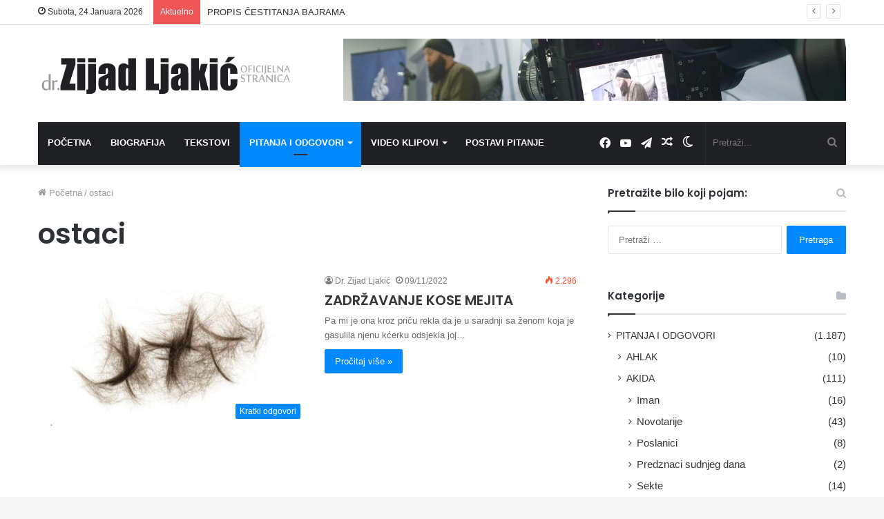

--- FILE ---
content_type: text/html; charset=UTF-8
request_url: https://zijadljakic.ba/tag/ostaci/
body_size: 22808
content:
<!DOCTYPE html>
<html lang="bs-BA" class="" data-skin="light">
<head>
	<meta charset="UTF-8" />
	<link rel="profile" href="http://gmpg.org/xfn/11" />
			<script type="text/javascript">try{if("undefined"!=typeof localStorage){var tieSkin=localStorage.getItem("tie-skin"),html=document.getElementsByTagName("html")[0].classList,htmlSkin="light";if(html.contains("dark-skin")&&(htmlSkin="dark"),null!=tieSkin&&tieSkin!=htmlSkin){html.add("tie-skin-inverted");var tieSkinInverted=!0}"dark"==tieSkin?html.add("dark-skin"):"light"==tieSkin&&html.remove("dark-skin")}}catch(t){console.log(t)}</script>
		
<meta http-equiv='x-dns-prefetch-control' content='on'>
<link rel='dns-prefetch' href='//cdnjs.cloudflare.com' />
<link rel='dns-prefetch' href='//ajax.googleapis.com' />
<link rel='dns-prefetch' href='//fonts.googleapis.com' />
<link rel='dns-prefetch' href='//fonts.gstatic.com' />
<link rel='dns-prefetch' href='//s.gravatar.com' />
<link rel='dns-prefetch' href='//www.google-analytics.com' />
<link rel='preload' as='script' href='https://ajax.googleapis.com/ajax/libs/webfont/1/webfont.js'>
<meta name='robots' content='index, follow, max-image-preview:large, max-snippet:-1, max-video-preview:-1' />

	<!-- This site is optimized with the Yoast SEO plugin v26.8 - https://yoast.com/product/yoast-seo-wordpress/ -->
	<title>ostaci Archives - dr. Zijad Ljakić</title>
	<link rel="canonical" href="https://zijadljakic.ba/tag/ostaci/" />
	<meta property="og:locale" content="bs_BA" />
	<meta property="og:type" content="article" />
	<meta property="og:title" content="ostaci Archives - dr. Zijad Ljakić" />
	<meta property="og:url" content="https://zijadljakic.ba/tag/ostaci/" />
	<meta property="og:site_name" content="dr. Zijad Ljakić" />
	<meta name="twitter:card" content="summary_large_image" />
	<script type="application/ld+json" class="yoast-schema-graph">{"@context":"https://schema.org","@graph":[{"@type":"CollectionPage","@id":"https://zijadljakic.ba/tag/ostaci/","url":"https://zijadljakic.ba/tag/ostaci/","name":"ostaci Archives - dr. Zijad Ljakić","isPartOf":{"@id":"https://zijadljakic.ba/#website"},"primaryImageOfPage":{"@id":"https://zijadljakic.ba/tag/ostaci/#primaryimage"},"image":{"@id":"https://zijadljakic.ba/tag/ostaci/#primaryimage"},"thumbnailUrl":"https://zijadljakic.ba/wp-content/uploads/2022/11/Zadrzavanje-kose-mejita.jpg","breadcrumb":{"@id":"https://zijadljakic.ba/tag/ostaci/#breadcrumb"},"inLanguage":"bs-BA"},{"@type":"ImageObject","inLanguage":"bs-BA","@id":"https://zijadljakic.ba/tag/ostaci/#primaryimage","url":"https://zijadljakic.ba/wp-content/uploads/2022/11/Zadrzavanje-kose-mejita.jpg","contentUrl":"https://zijadljakic.ba/wp-content/uploads/2022/11/Zadrzavanje-kose-mejita.jpg","width":1920,"height":1080,"caption":"Kose mejita"},{"@type":"BreadcrumbList","@id":"https://zijadljakic.ba/tag/ostaci/#breadcrumb","itemListElement":[{"@type":"ListItem","position":1,"name":"Home","item":"https://zijadljakic.ba/"},{"@type":"ListItem","position":2,"name":"ostaci"}]},{"@type":"WebSite","@id":"https://zijadljakic.ba/#website","url":"https://zijadljakic.ba/","name":"dr. Zijad Ljakić - Islamski Web Portal","description":"Oficijelna stranica - Islamski Web Portal","publisher":{"@id":"https://zijadljakic.ba/#/schema/person/d1641531fecf950970d3378a7c43e916"},"potentialAction":[{"@type":"SearchAction","target":{"@type":"EntryPoint","urlTemplate":"https://zijadljakic.ba/?s={search_term_string}"},"query-input":{"@type":"PropertyValueSpecification","valueRequired":true,"valueName":"search_term_string"}}],"inLanguage":"bs-BA"},{"@type":["Person","Organization"],"@id":"https://zijadljakic.ba/#/schema/person/d1641531fecf950970d3378a7c43e916","name":"Dr. Zijad Ljakić","image":{"@type":"ImageObject","inLanguage":"bs-BA","@id":"https://zijadljakic.ba/#/schema/person/image/","url":"https://zijadljakic.ba/wp-content/uploads/2019/03/biografija-zijad-ljakic-150x150.jpg","contentUrl":"https://zijadljakic.ba/wp-content/uploads/2019/03/biografija-zijad-ljakic-150x150.jpg","caption":"Dr. Zijad Ljakić"},"logo":{"@id":"https://zijadljakic.ba/#/schema/person/image/"},"sameAs":["http://zijadljakić.ba"]}]}</script>
	<!-- / Yoast SEO plugin. -->


<link rel="alternate" type="application/rss+xml" title="dr. Zijad Ljakić &raquo; novosti" href="https://zijadljakic.ba/feed/" />
<link rel="alternate" type="application/rss+xml" title="dr. Zijad Ljakić &raquo;  novosti o komentarima" href="https://zijadljakic.ba/comments/feed/" />
<link rel="alternate" type="application/rss+xml" title="dr. Zijad Ljakić &raquo; ostaci  novosti o oznaci" href="https://zijadljakic.ba/tag/ostaci/feed/" />
		<!-- This site uses the Google Analytics by MonsterInsights plugin v9.11.1 - Using Analytics tracking - https://www.monsterinsights.com/ -->
							<script src="//www.googletagmanager.com/gtag/js?id=G-Q61RTNM86Q"  data-cfasync="false" data-wpfc-render="false" type="text/javascript" async></script>
			<script data-cfasync="false" data-wpfc-render="false" type="text/javascript">
				var mi_version = '9.11.1';
				var mi_track_user = true;
				var mi_no_track_reason = '';
								var MonsterInsightsDefaultLocations = {"page_location":"https:\/\/zijadljakic.ba\/tag\/ostaci\/"};
								if ( typeof MonsterInsightsPrivacyGuardFilter === 'function' ) {
					var MonsterInsightsLocations = (typeof MonsterInsightsExcludeQuery === 'object') ? MonsterInsightsPrivacyGuardFilter( MonsterInsightsExcludeQuery ) : MonsterInsightsPrivacyGuardFilter( MonsterInsightsDefaultLocations );
				} else {
					var MonsterInsightsLocations = (typeof MonsterInsightsExcludeQuery === 'object') ? MonsterInsightsExcludeQuery : MonsterInsightsDefaultLocations;
				}

								var disableStrs = [
										'ga-disable-G-Q61RTNM86Q',
									];

				/* Function to detect opted out users */
				function __gtagTrackerIsOptedOut() {
					for (var index = 0; index < disableStrs.length; index++) {
						if (document.cookie.indexOf(disableStrs[index] + '=true') > -1) {
							return true;
						}
					}

					return false;
				}

				/* Disable tracking if the opt-out cookie exists. */
				if (__gtagTrackerIsOptedOut()) {
					for (var index = 0; index < disableStrs.length; index++) {
						window[disableStrs[index]] = true;
					}
				}

				/* Opt-out function */
				function __gtagTrackerOptout() {
					for (var index = 0; index < disableStrs.length; index++) {
						document.cookie = disableStrs[index] + '=true; expires=Thu, 31 Dec 2099 23:59:59 UTC; path=/';
						window[disableStrs[index]] = true;
					}
				}

				if ('undefined' === typeof gaOptout) {
					function gaOptout() {
						__gtagTrackerOptout();
					}
				}
								window.dataLayer = window.dataLayer || [];

				window.MonsterInsightsDualTracker = {
					helpers: {},
					trackers: {},
				};
				if (mi_track_user) {
					function __gtagDataLayer() {
						dataLayer.push(arguments);
					}

					function __gtagTracker(type, name, parameters) {
						if (!parameters) {
							parameters = {};
						}

						if (parameters.send_to) {
							__gtagDataLayer.apply(null, arguments);
							return;
						}

						if (type === 'event') {
														parameters.send_to = monsterinsights_frontend.v4_id;
							var hookName = name;
							if (typeof parameters['event_category'] !== 'undefined') {
								hookName = parameters['event_category'] + ':' + name;
							}

							if (typeof MonsterInsightsDualTracker.trackers[hookName] !== 'undefined') {
								MonsterInsightsDualTracker.trackers[hookName](parameters);
							} else {
								__gtagDataLayer('event', name, parameters);
							}
							
						} else {
							__gtagDataLayer.apply(null, arguments);
						}
					}

					__gtagTracker('js', new Date());
					__gtagTracker('set', {
						'developer_id.dZGIzZG': true,
											});
					if ( MonsterInsightsLocations.page_location ) {
						__gtagTracker('set', MonsterInsightsLocations);
					}
										__gtagTracker('config', 'G-Q61RTNM86Q', {"forceSSL":"true","link_attribution":"true"} );
										window.gtag = __gtagTracker;										(function () {
						/* https://developers.google.com/analytics/devguides/collection/analyticsjs/ */
						/* ga and __gaTracker compatibility shim. */
						var noopfn = function () {
							return null;
						};
						var newtracker = function () {
							return new Tracker();
						};
						var Tracker = function () {
							return null;
						};
						var p = Tracker.prototype;
						p.get = noopfn;
						p.set = noopfn;
						p.send = function () {
							var args = Array.prototype.slice.call(arguments);
							args.unshift('send');
							__gaTracker.apply(null, args);
						};
						var __gaTracker = function () {
							var len = arguments.length;
							if (len === 0) {
								return;
							}
							var f = arguments[len - 1];
							if (typeof f !== 'object' || f === null || typeof f.hitCallback !== 'function') {
								if ('send' === arguments[0]) {
									var hitConverted, hitObject = false, action;
									if ('event' === arguments[1]) {
										if ('undefined' !== typeof arguments[3]) {
											hitObject = {
												'eventAction': arguments[3],
												'eventCategory': arguments[2],
												'eventLabel': arguments[4],
												'value': arguments[5] ? arguments[5] : 1,
											}
										}
									}
									if ('pageview' === arguments[1]) {
										if ('undefined' !== typeof arguments[2]) {
											hitObject = {
												'eventAction': 'page_view',
												'page_path': arguments[2],
											}
										}
									}
									if (typeof arguments[2] === 'object') {
										hitObject = arguments[2];
									}
									if (typeof arguments[5] === 'object') {
										Object.assign(hitObject, arguments[5]);
									}
									if ('undefined' !== typeof arguments[1].hitType) {
										hitObject = arguments[1];
										if ('pageview' === hitObject.hitType) {
											hitObject.eventAction = 'page_view';
										}
									}
									if (hitObject) {
										action = 'timing' === arguments[1].hitType ? 'timing_complete' : hitObject.eventAction;
										hitConverted = mapArgs(hitObject);
										__gtagTracker('event', action, hitConverted);
									}
								}
								return;
							}

							function mapArgs(args) {
								var arg, hit = {};
								var gaMap = {
									'eventCategory': 'event_category',
									'eventAction': 'event_action',
									'eventLabel': 'event_label',
									'eventValue': 'event_value',
									'nonInteraction': 'non_interaction',
									'timingCategory': 'event_category',
									'timingVar': 'name',
									'timingValue': 'value',
									'timingLabel': 'event_label',
									'page': 'page_path',
									'location': 'page_location',
									'title': 'page_title',
									'referrer' : 'page_referrer',
								};
								for (arg in args) {
																		if (!(!args.hasOwnProperty(arg) || !gaMap.hasOwnProperty(arg))) {
										hit[gaMap[arg]] = args[arg];
									} else {
										hit[arg] = args[arg];
									}
								}
								return hit;
							}

							try {
								f.hitCallback();
							} catch (ex) {
							}
						};
						__gaTracker.create = newtracker;
						__gaTracker.getByName = newtracker;
						__gaTracker.getAll = function () {
							return [];
						};
						__gaTracker.remove = noopfn;
						__gaTracker.loaded = true;
						window['__gaTracker'] = __gaTracker;
					})();
									} else {
										console.log("");
					(function () {
						function __gtagTracker() {
							return null;
						}

						window['__gtagTracker'] = __gtagTracker;
						window['gtag'] = __gtagTracker;
					})();
									}
			</script>
							<!-- / Google Analytics by MonsterInsights -->
		
		<style type="text/css">
			.mistape-test, .mistape_mistake_inner {color: #E42029 !important;}
			#mistape_dialog h2::before, #mistape_dialog .mistape_action, .mistape-letter-back {background-color: #E42029 !important; }
			#mistape_reported_text:before, #mistape_reported_text:after {border-color: #E42029 !important;}
            .mistape-letter-front .front-left {border-left-color: #E42029 !important;}
            .mistape-letter-front .front-right {border-right-color: #E42029 !important;}
            .mistape-letter-front .front-bottom, .mistape-letter-back > .mistape-letter-back-top, .mistape-letter-top {border-bottom-color: #E42029 !important;}
            .mistape-logo svg {fill: #E42029 !important;}
		</style>
		<style id='wp-img-auto-sizes-contain-inline-css' type='text/css'>
img:is([sizes=auto i],[sizes^="auto," i]){contain-intrinsic-size:3000px 1500px}
/*# sourceURL=wp-img-auto-sizes-contain-inline-css */
</style>
<style id='wp-emoji-styles-inline-css' type='text/css'>

	img.wp-smiley, img.emoji {
		display: inline !important;
		border: none !important;
		box-shadow: none !important;
		height: 1em !important;
		width: 1em !important;
		margin: 0 0.07em !important;
		vertical-align: -0.1em !important;
		background: none !important;
		padding: 0 !important;
	}
/*# sourceURL=wp-emoji-styles-inline-css */
</style>
<link rel='stylesheet' id='contact-form-7-css' href='https://zijadljakic.ba/wp-content/plugins/contact-form-7/includes/css/styles.css?ver=6.1.4' type='text/css' media='all' />
<style id='contact-form-7-inline-css' type='text/css'>
.wpcf7 .wpcf7-recaptcha iframe {margin-bottom: 0;}.wpcf7 .wpcf7-recaptcha[data-align="center"] > div {margin: 0 auto;}.wpcf7 .wpcf7-recaptcha[data-align="right"] > div {margin: 0 0 0 auto;}
/*# sourceURL=contact-form-7-inline-css */
</style>
<link rel='stylesheet' id='fb-widget-frontend-style-css' href='https://zijadljakic.ba/wp-content/plugins/facebook-pagelike-widget/assets/css/style.css?ver=1.0.0' type='text/css' media='all' />
<link rel='stylesheet' id='ppress-frontend-css' href='https://zijadljakic.ba/wp-content/plugins/wp-user-avatar/assets/css/frontend.min.css?ver=4.16.8' type='text/css' media='all' />
<link rel='stylesheet' id='ppress-flatpickr-css' href='https://zijadljakic.ba/wp-content/plugins/wp-user-avatar/assets/flatpickr/flatpickr.min.css?ver=4.16.8' type='text/css' media='all' />
<link rel='stylesheet' id='ppress-select2-css' href='https://zijadljakic.ba/wp-content/plugins/wp-user-avatar/assets/select2/select2.min.css?ver=6.9' type='text/css' media='all' />
<link rel='stylesheet' id='tie-css-base-css' href='https://zijadljakic.ba/wp-content/themes/jannah/assets/css/base.min.css?ver=5.4.8' type='text/css' media='all' />
<link rel='stylesheet' id='tie-css-styles-css' href='https://zijadljakic.ba/wp-content/themes/jannah/assets/css/style.min.css?ver=5.4.8' type='text/css' media='all' />
<link rel='stylesheet' id='tie-css-widgets-css' href='https://zijadljakic.ba/wp-content/themes/jannah/assets/css/widgets.min.css?ver=5.4.8' type='text/css' media='all' />
<link rel='stylesheet' id='tie-css-helpers-css' href='https://zijadljakic.ba/wp-content/themes/jannah/assets/css/helpers.min.css?ver=5.4.8' type='text/css' media='all' />
<link rel='stylesheet' id='tie-fontawesome5-css' href='https://zijadljakic.ba/wp-content/themes/jannah/assets/css/fontawesome.css?ver=5.4.8' type='text/css' media='all' />
<link rel='stylesheet' id='tie-css-ilightbox-css' href='https://zijadljakic.ba/wp-content/themes/jannah/assets/ilightbox/dark-skin/skin.css?ver=5.4.8' type='text/css' media='all' />
<link rel='stylesheet' id='tie-css-shortcodes-css' href='https://zijadljakic.ba/wp-content/themes/jannah/assets/css/plugins/shortcodes.min.css?ver=5.4.8' type='text/css' media='all' />
<link rel='stylesheet' id='__EPYT__style-css' href='https://zijadljakic.ba/wp-content/plugins/youtube-embed-plus/styles/ytprefs.min.css?ver=14.2.4' type='text/css' media='all' />
<style id='__EPYT__style-inline-css' type='text/css'>

                .epyt-gallery-thumb {
                        width: 33.333%;
                }
                
.wf-active .logo-text,.wf-active h1,.wf-active h2,.wf-active h3,.wf-active h4,.wf-active h5,.wf-active h6,.wf-active .the-subtitle{font-family: 'Poppins';}#main-nav .main-menu > ul > li > a{text-transform: uppercase;}.tie-cat-323,.tie-cat-item-323 > span{background-color:#e67e22 !important;color:#FFFFFF !important;}.tie-cat-323:after{border-top-color:#e67e22 !important;}.tie-cat-323:hover{background-color:#c86004 !important;}.tie-cat-323:hover:after{border-top-color:#c86004 !important;}.tie-cat-331,.tie-cat-item-331 > span{background-color:#2ecc71 !important;color:#FFFFFF !important;}.tie-cat-331:after{border-top-color:#2ecc71 !important;}.tie-cat-331:hover{background-color:#10ae53 !important;}.tie-cat-331:hover:after{border-top-color:#10ae53 !important;}.tie-cat-334,.tie-cat-item-334 > span{background-color:#9b59b6 !important;color:#FFFFFF !important;}.tie-cat-334:after{border-top-color:#9b59b6 !important;}.tie-cat-334:hover{background-color:#7d3b98 !important;}.tie-cat-334:hover:after{border-top-color:#7d3b98 !important;}.tie-cat-337,.tie-cat-item-337 > span{background-color:#34495e !important;color:#FFFFFF !important;}.tie-cat-337:after{border-top-color:#34495e !important;}.tie-cat-337:hover{background-color:#162b40 !important;}.tie-cat-337:hover:after{border-top-color:#162b40 !important;}.tie-cat-339,.tie-cat-item-339 > span{background-color:#795548 !important;color:#FFFFFF !important;}.tie-cat-339:after{border-top-color:#795548 !important;}.tie-cat-339:hover{background-color:#5b372a !important;}.tie-cat-339:hover:after{border-top-color:#5b372a !important;}.tie-cat-341,.tie-cat-item-341 > span{background-color:#4CAF50 !important;color:#FFFFFF !important;}.tie-cat-341:after{border-top-color:#4CAF50 !important;}.tie-cat-341:hover{background-color:#2e9132 !important;}.tie-cat-341:hover:after{border-top-color:#2e9132 !important;}@media (max-width: 991px){.side-aside.dark-skin{background: #2f88d6;background: -webkit-linear-gradient(135deg,#5933a2,#2f88d6 );background: -moz-linear-gradient(135deg,#5933a2,#2f88d6 );background: -o-linear-gradient(135deg,#5933a2,#2f88d6 );background: linear-gradient(135deg,#2f88d6,#5933a2 );}}
/*# sourceURL=__EPYT__style-inline-css */
</style>
<script type="text/javascript" src="https://zijadljakic.ba/wp-content/plugins/google-analytics-for-wordpress/assets/js/frontend-gtag.min.js?ver=9.11.1" id="monsterinsights-frontend-script-js" async="async" data-wp-strategy="async"></script>
<script data-cfasync="false" data-wpfc-render="false" type="text/javascript" id='monsterinsights-frontend-script-js-extra'>/* <![CDATA[ */
var monsterinsights_frontend = {"js_events_tracking":"true","download_extensions":"doc,pdf,ppt,zip,xls,docx,pptx,xlsx","inbound_paths":"[{\"path\":\"\\\/go\\\/\",\"label\":\"affiliate\"},{\"path\":\"\\\/recommend\\\/\",\"label\":\"affiliate\"}]","home_url":"https:\/\/zijadljakic.ba","hash_tracking":"false","v4_id":"G-Q61RTNM86Q"};/* ]]> */
</script>
<script type="text/javascript" src="https://zijadljakic.ba/wp-includes/js/jquery/jquery.min.js?ver=3.7.1" id="jquery-core-js"></script>
<script type="text/javascript" src="https://zijadljakic.ba/wp-includes/js/jquery/jquery-migrate.min.js?ver=3.4.1" id="jquery-migrate-js"></script>
<script type="text/javascript" src="https://zijadljakic.ba/wp-content/plugins/wp-user-avatar/assets/flatpickr/flatpickr.min.js?ver=4.16.8" id="ppress-flatpickr-js"></script>
<script type="text/javascript" src="https://zijadljakic.ba/wp-content/plugins/wp-user-avatar/assets/select2/select2.min.js?ver=4.16.8" id="ppress-select2-js"></script>
<script type="text/javascript" id="__ytprefs__-js-extra">
/* <![CDATA[ */
var _EPYT_ = {"ajaxurl":"https://zijadljakic.ba/wp-admin/admin-ajax.php","security":"b7a3f161de","gallery_scrolloffset":"20","eppathtoscripts":"https://zijadljakic.ba/wp-content/plugins/youtube-embed-plus/scripts/","eppath":"https://zijadljakic.ba/wp-content/plugins/youtube-embed-plus/","epresponsiveselector":"[\"iframe.__youtube_prefs__\",\"iframe[src*='youtube.com']\",\"iframe[src*='youtube-nocookie.com']\",\"iframe[data-ep-src*='youtube.com']\",\"iframe[data-ep-src*='youtube-nocookie.com']\",\"iframe[data-ep-gallerysrc*='youtube.com']\"]","epdovol":"1","version":"14.2.4","evselector":"iframe.__youtube_prefs__[src], iframe[src*=\"youtube.com/embed/\"], iframe[src*=\"youtube-nocookie.com/embed/\"]","ajax_compat":"","maxres_facade":"eager","ytapi_load":"light","pause_others":"","stopMobileBuffer":"1","facade_mode":"","not_live_on_channel":""};
//# sourceURL=__ytprefs__-js-extra
/* ]]> */
</script>
<script type="text/javascript" src="https://zijadljakic.ba/wp-content/plugins/youtube-embed-plus/scripts/ytprefs.min.js?ver=14.2.4" id="__ytprefs__-js"></script>
<link rel="https://api.w.org/" href="https://zijadljakic.ba/wp-json/" /><link rel="alternate" title="JSON" type="application/json" href="https://zijadljakic.ba/wp-json/wp/v2/tags/1856" /><link rel="EditURI" type="application/rsd+xml" title="RSD" href="https://zijadljakic.ba/xmlrpc.php?rsd" />
<meta name="generator" content="WordPress 6.9" />
<meta http-equiv="X-UA-Compatible" content="IE=edge">
<meta name="theme-color" content="#0088ff" /><meta name="viewport" content="width=device-width, initial-scale=1.0" />      <meta name="onesignal" content="wordpress-plugin"/>
            <script>

      window.OneSignalDeferred = window.OneSignalDeferred || [];

      OneSignalDeferred.push(function(OneSignal) {
        var oneSignal_options = {};
        window._oneSignalInitOptions = oneSignal_options;

        oneSignal_options['serviceWorkerParam'] = { scope: '/' };
oneSignal_options['serviceWorkerPath'] = 'OneSignalSDKWorker.js.php';

        OneSignal.Notifications.setDefaultUrl("https://zijadljakic.ba");

        oneSignal_options['wordpress'] = true;
oneSignal_options['appId'] = '0f748d99-a511-49f4-a4a4-5a23311e7824';
oneSignal_options['allowLocalhostAsSecureOrigin'] = true;
oneSignal_options['welcomeNotification'] = { };
oneSignal_options['welcomeNotification']['title'] = "";
oneSignal_options['welcomeNotification']['message'] = "Uspješno uključene obavjesti!";
oneSignal_options['path'] = "https://zijadljakic.ba/wp-content/plugins/onesignal-free-web-push-notifications/sdk_files/";
oneSignal_options['safari_web_id'] = "web.onesignal.auto.32d8157c-f1d5-44ab-a783-bc048d3cd7fd";
oneSignal_options['promptOptions'] = { };
oneSignal_options['promptOptions']['actionMessage'] = "Da li želite obavjesti o najnovijim objavama (PITANJA i ODGOVORI) na stranici?";
oneSignal_options['promptOptions']['acceptButtonText'] = "Da, Želim";
oneSignal_options['promptOptions']['cancelButtonText'] = "Ne, Hvala";
oneSignal_options['promptOptions']['autoAcceptTitle'] = "Klikni DA";
              OneSignal.init(window._oneSignalInitOptions);
              OneSignal.Slidedown.promptPush()      });

      function documentInitOneSignal() {
        var oneSignal_elements = document.getElementsByClassName("OneSignal-prompt");

        var oneSignalLinkClickHandler = function(event) { OneSignal.Notifications.requestPermission(); event.preventDefault(); };        for(var i = 0; i < oneSignal_elements.length; i++)
          oneSignal_elements[i].addEventListener('click', oneSignalLinkClickHandler, false);
      }

      if (document.readyState === 'complete') {
           documentInitOneSignal();
      }
      else {
           window.addEventListener("load", function(event){
               documentInitOneSignal();
          });
      }
    </script>
<link rel="icon" href="https://zijadljakic.ba/wp-content/uploads/2020/06/ico-150x150.png" sizes="32x32" />
<link rel="icon" href="https://zijadljakic.ba/wp-content/uploads/2020/06/ico.png" sizes="192x192" />
<link rel="apple-touch-icon" href="https://zijadljakic.ba/wp-content/uploads/2020/06/ico.png" />
<meta name="msapplication-TileImage" content="https://zijadljakic.ba/wp-content/uploads/2020/06/ico.png" />
<style id='global-styles-inline-css' type='text/css'>
:root{--wp--preset--aspect-ratio--square: 1;--wp--preset--aspect-ratio--4-3: 4/3;--wp--preset--aspect-ratio--3-4: 3/4;--wp--preset--aspect-ratio--3-2: 3/2;--wp--preset--aspect-ratio--2-3: 2/3;--wp--preset--aspect-ratio--16-9: 16/9;--wp--preset--aspect-ratio--9-16: 9/16;--wp--preset--color--black: #000000;--wp--preset--color--cyan-bluish-gray: #abb8c3;--wp--preset--color--white: #ffffff;--wp--preset--color--pale-pink: #f78da7;--wp--preset--color--vivid-red: #cf2e2e;--wp--preset--color--luminous-vivid-orange: #ff6900;--wp--preset--color--luminous-vivid-amber: #fcb900;--wp--preset--color--light-green-cyan: #7bdcb5;--wp--preset--color--vivid-green-cyan: #00d084;--wp--preset--color--pale-cyan-blue: #8ed1fc;--wp--preset--color--vivid-cyan-blue: #0693e3;--wp--preset--color--vivid-purple: #9b51e0;--wp--preset--gradient--vivid-cyan-blue-to-vivid-purple: linear-gradient(135deg,rgb(6,147,227) 0%,rgb(155,81,224) 100%);--wp--preset--gradient--light-green-cyan-to-vivid-green-cyan: linear-gradient(135deg,rgb(122,220,180) 0%,rgb(0,208,130) 100%);--wp--preset--gradient--luminous-vivid-amber-to-luminous-vivid-orange: linear-gradient(135deg,rgb(252,185,0) 0%,rgb(255,105,0) 100%);--wp--preset--gradient--luminous-vivid-orange-to-vivid-red: linear-gradient(135deg,rgb(255,105,0) 0%,rgb(207,46,46) 100%);--wp--preset--gradient--very-light-gray-to-cyan-bluish-gray: linear-gradient(135deg,rgb(238,238,238) 0%,rgb(169,184,195) 100%);--wp--preset--gradient--cool-to-warm-spectrum: linear-gradient(135deg,rgb(74,234,220) 0%,rgb(151,120,209) 20%,rgb(207,42,186) 40%,rgb(238,44,130) 60%,rgb(251,105,98) 80%,rgb(254,248,76) 100%);--wp--preset--gradient--blush-light-purple: linear-gradient(135deg,rgb(255,206,236) 0%,rgb(152,150,240) 100%);--wp--preset--gradient--blush-bordeaux: linear-gradient(135deg,rgb(254,205,165) 0%,rgb(254,45,45) 50%,rgb(107,0,62) 100%);--wp--preset--gradient--luminous-dusk: linear-gradient(135deg,rgb(255,203,112) 0%,rgb(199,81,192) 50%,rgb(65,88,208) 100%);--wp--preset--gradient--pale-ocean: linear-gradient(135deg,rgb(255,245,203) 0%,rgb(182,227,212) 50%,rgb(51,167,181) 100%);--wp--preset--gradient--electric-grass: linear-gradient(135deg,rgb(202,248,128) 0%,rgb(113,206,126) 100%);--wp--preset--gradient--midnight: linear-gradient(135deg,rgb(2,3,129) 0%,rgb(40,116,252) 100%);--wp--preset--font-size--small: 13px;--wp--preset--font-size--medium: 20px;--wp--preset--font-size--large: 36px;--wp--preset--font-size--x-large: 42px;--wp--preset--spacing--20: 0.44rem;--wp--preset--spacing--30: 0.67rem;--wp--preset--spacing--40: 1rem;--wp--preset--spacing--50: 1.5rem;--wp--preset--spacing--60: 2.25rem;--wp--preset--spacing--70: 3.38rem;--wp--preset--spacing--80: 5.06rem;--wp--preset--shadow--natural: 6px 6px 9px rgba(0, 0, 0, 0.2);--wp--preset--shadow--deep: 12px 12px 50px rgba(0, 0, 0, 0.4);--wp--preset--shadow--sharp: 6px 6px 0px rgba(0, 0, 0, 0.2);--wp--preset--shadow--outlined: 6px 6px 0px -3px rgb(255, 255, 255), 6px 6px rgb(0, 0, 0);--wp--preset--shadow--crisp: 6px 6px 0px rgb(0, 0, 0);}:where(.is-layout-flex){gap: 0.5em;}:where(.is-layout-grid){gap: 0.5em;}body .is-layout-flex{display: flex;}.is-layout-flex{flex-wrap: wrap;align-items: center;}.is-layout-flex > :is(*, div){margin: 0;}body .is-layout-grid{display: grid;}.is-layout-grid > :is(*, div){margin: 0;}:where(.wp-block-columns.is-layout-flex){gap: 2em;}:where(.wp-block-columns.is-layout-grid){gap: 2em;}:where(.wp-block-post-template.is-layout-flex){gap: 1.25em;}:where(.wp-block-post-template.is-layout-grid){gap: 1.25em;}.has-black-color{color: var(--wp--preset--color--black) !important;}.has-cyan-bluish-gray-color{color: var(--wp--preset--color--cyan-bluish-gray) !important;}.has-white-color{color: var(--wp--preset--color--white) !important;}.has-pale-pink-color{color: var(--wp--preset--color--pale-pink) !important;}.has-vivid-red-color{color: var(--wp--preset--color--vivid-red) !important;}.has-luminous-vivid-orange-color{color: var(--wp--preset--color--luminous-vivid-orange) !important;}.has-luminous-vivid-amber-color{color: var(--wp--preset--color--luminous-vivid-amber) !important;}.has-light-green-cyan-color{color: var(--wp--preset--color--light-green-cyan) !important;}.has-vivid-green-cyan-color{color: var(--wp--preset--color--vivid-green-cyan) !important;}.has-pale-cyan-blue-color{color: var(--wp--preset--color--pale-cyan-blue) !important;}.has-vivid-cyan-blue-color{color: var(--wp--preset--color--vivid-cyan-blue) !important;}.has-vivid-purple-color{color: var(--wp--preset--color--vivid-purple) !important;}.has-black-background-color{background-color: var(--wp--preset--color--black) !important;}.has-cyan-bluish-gray-background-color{background-color: var(--wp--preset--color--cyan-bluish-gray) !important;}.has-white-background-color{background-color: var(--wp--preset--color--white) !important;}.has-pale-pink-background-color{background-color: var(--wp--preset--color--pale-pink) !important;}.has-vivid-red-background-color{background-color: var(--wp--preset--color--vivid-red) !important;}.has-luminous-vivid-orange-background-color{background-color: var(--wp--preset--color--luminous-vivid-orange) !important;}.has-luminous-vivid-amber-background-color{background-color: var(--wp--preset--color--luminous-vivid-amber) !important;}.has-light-green-cyan-background-color{background-color: var(--wp--preset--color--light-green-cyan) !important;}.has-vivid-green-cyan-background-color{background-color: var(--wp--preset--color--vivid-green-cyan) !important;}.has-pale-cyan-blue-background-color{background-color: var(--wp--preset--color--pale-cyan-blue) !important;}.has-vivid-cyan-blue-background-color{background-color: var(--wp--preset--color--vivid-cyan-blue) !important;}.has-vivid-purple-background-color{background-color: var(--wp--preset--color--vivid-purple) !important;}.has-black-border-color{border-color: var(--wp--preset--color--black) !important;}.has-cyan-bluish-gray-border-color{border-color: var(--wp--preset--color--cyan-bluish-gray) !important;}.has-white-border-color{border-color: var(--wp--preset--color--white) !important;}.has-pale-pink-border-color{border-color: var(--wp--preset--color--pale-pink) !important;}.has-vivid-red-border-color{border-color: var(--wp--preset--color--vivid-red) !important;}.has-luminous-vivid-orange-border-color{border-color: var(--wp--preset--color--luminous-vivid-orange) !important;}.has-luminous-vivid-amber-border-color{border-color: var(--wp--preset--color--luminous-vivid-amber) !important;}.has-light-green-cyan-border-color{border-color: var(--wp--preset--color--light-green-cyan) !important;}.has-vivid-green-cyan-border-color{border-color: var(--wp--preset--color--vivid-green-cyan) !important;}.has-pale-cyan-blue-border-color{border-color: var(--wp--preset--color--pale-cyan-blue) !important;}.has-vivid-cyan-blue-border-color{border-color: var(--wp--preset--color--vivid-cyan-blue) !important;}.has-vivid-purple-border-color{border-color: var(--wp--preset--color--vivid-purple) !important;}.has-vivid-cyan-blue-to-vivid-purple-gradient-background{background: var(--wp--preset--gradient--vivid-cyan-blue-to-vivid-purple) !important;}.has-light-green-cyan-to-vivid-green-cyan-gradient-background{background: var(--wp--preset--gradient--light-green-cyan-to-vivid-green-cyan) !important;}.has-luminous-vivid-amber-to-luminous-vivid-orange-gradient-background{background: var(--wp--preset--gradient--luminous-vivid-amber-to-luminous-vivid-orange) !important;}.has-luminous-vivid-orange-to-vivid-red-gradient-background{background: var(--wp--preset--gradient--luminous-vivid-orange-to-vivid-red) !important;}.has-very-light-gray-to-cyan-bluish-gray-gradient-background{background: var(--wp--preset--gradient--very-light-gray-to-cyan-bluish-gray) !important;}.has-cool-to-warm-spectrum-gradient-background{background: var(--wp--preset--gradient--cool-to-warm-spectrum) !important;}.has-blush-light-purple-gradient-background{background: var(--wp--preset--gradient--blush-light-purple) !important;}.has-blush-bordeaux-gradient-background{background: var(--wp--preset--gradient--blush-bordeaux) !important;}.has-luminous-dusk-gradient-background{background: var(--wp--preset--gradient--luminous-dusk) !important;}.has-pale-ocean-gradient-background{background: var(--wp--preset--gradient--pale-ocean) !important;}.has-electric-grass-gradient-background{background: var(--wp--preset--gradient--electric-grass) !important;}.has-midnight-gradient-background{background: var(--wp--preset--gradient--midnight) !important;}.has-small-font-size{font-size: var(--wp--preset--font-size--small) !important;}.has-medium-font-size{font-size: var(--wp--preset--font-size--medium) !important;}.has-large-font-size{font-size: var(--wp--preset--font-size--large) !important;}.has-x-large-font-size{font-size: var(--wp--preset--font-size--x-large) !important;}
/*# sourceURL=global-styles-inline-css */
</style>
</head>

<body id="tie-body" class="archive tag tag-ostaci tag-1856 wp-theme-jannah tie-no-js wrapper-has-shadow block-head-1 magazine2 is-thumb-overlay-disabled is-desktop is-header-layout-3 has-header-ad sidebar-right has-sidebar hide_footer hide_read_more_buttons hide_share_post_top hide_share_post_bottom hide_read_next hide_post_authorbio hide_post_nav">



<div class="background-overlay">

	<div id="tie-container" class="site tie-container">

		
		<div id="tie-wrapper">

			
<header id="theme-header" class="theme-header header-layout-3 main-nav-dark main-nav-default-dark main-nav-below main-nav-boxed has-stream-item top-nav-active top-nav-light top-nav-default-light top-nav-above has-shadow has-normal-width-logo mobile-header-default">
	
<nav id="top-nav"  class="has-date-breaking top-nav header-nav has-breaking-news" aria-label="Secondary Navigation">
	<div class="container">
		<div class="topbar-wrapper">

			
					<div class="topbar-today-date tie-icon">
						Subota, 24 Januara 2026					</div>
					
			<div class="tie-alignleft">
				
<div class="breaking controls-is-active">

	<span class="breaking-title">
		<span class="tie-icon-bolt breaking-icon" aria-hidden="true"></span>
		<span class="breaking-title-text">Aktuelno</span>
	</span>

	<ul id="breaking-news-in-header" class="breaking-news" data-type="reveal" data-arrows="true">

		
							<li class="news-item">
								<a href="https://zijadljakic.ba/propis-cestitanja-bajrama/">PROPIS ČESTITANJA BAJRAMA</a>
							</li>

							
							<li class="news-item">
								<a href="https://zijadljakic.ba/samo-da-je-hafiz/">SAMO DA JE HAFIZ</a>
							</li>

							
							<li class="news-item">
								<a href="https://zijadljakic.ba/stav-islama-o-boksu/">STAV ISLAMA O BOKSU</a>
							</li>

							
							<li class="news-item">
								<a href="https://zijadljakic.ba/alijino-pravilo/">ALIJINO PRAVILO</a>
							</li>

							
							<li class="news-item">
								<a href="https://zijadljakic.ba/koristi-i-pouke-hadisa-kao-da-je-bajka/">KORISTI I POUKE HADISA KAO DA JE BAJKA</a>
							</li>

							
							<li class="news-item">
								<a href="https://zijadljakic.ba/doktor-hadisa-a-izmisljene-hadise-citira/">DOKTOR HADISA A IZMIŠLJENE HADISE CITIRA</a>
							</li>

							
							<li class="news-item">
								<a href="https://zijadljakic.ba/da-li-allah-ima-dvije-desne-ruke/">DA LI ALLAH IMA DVIJE DESNE RUKE</a>
							</li>

							
							<li class="news-item">
								<a href="https://zijadljakic.ba/onaj-ko-se-bavi-dawom-nije-isti-kao-drugi/">ONAJ KO SE BAVI DAWOM NIJE ISTI KAO DRUGI</a>
							</li>

							
							<li class="news-item">
								<a href="https://zijadljakic.ba/pitanje-za-propis-vise-daija/">PITANJE ZA PROPIS VIŠE DAIJA</a>
							</li>

							
							<li class="news-item">
								<a href="https://zijadljakic.ba/davanje-fetvi-bez-znanja/">DAVANJE FETVI BEZ ZNANJA</a>
							</li>

							
	</ul>
</div><!-- #breaking /-->
			</div><!-- .tie-alignleft /-->

			<div class="tie-alignright">
							</div><!-- .tie-alignright /-->

		</div><!-- .topbar-wrapper /-->
	</div><!-- .container /-->
</nav><!-- #top-nav /-->

<div class="container header-container">
	<div class="tie-row logo-row">

		
		<div class="logo-wrapper">
			<div class="tie-col-md-4 logo-container clearfix">
				<div id="mobile-header-components-area_1" class="mobile-header-components"><ul class="components"><li class="mobile-component_menu custom-menu-link"><a href="#" id="mobile-menu-icon" class="menu-text-wrapper"><span class="tie-mobile-menu-icon nav-icon is-layout-4"></span><span class="menu-text">Meni</span></a></li></ul></div>
		<div id="logo" class="image-logo" >

			
			<a title="dr. Zijad Ljakić" href="https://zijadljakic.ba/">
				
				<picture id="tie-logo-default" class="tie-logo-default tie-logo-picture">
					<source class="tie-logo-source-default tie-logo-source" srcset="https://zijadljakic.ba/wp-content/uploads/2020/09/logo2retinaFIN.png 2x, https://zijadljakic.ba/wp-content/uploads/2020/09/logo2FIN.png 1x">
					<img class="tie-logo-img-default tie-logo-img" src="https://zijadljakic.ba/wp-content/uploads/2020/09/logo2FIN.png" alt="dr. Zijad Ljakić" width="599" height="98" style="max-height:98px; width: auto;" />
				</picture>
			
					<picture id="tie-logo-inverted" class="tie-logo-inverted tie-logo-picture">
						<source class="tie-logo-source-inverted tie-logo-source" id="tie-logo-inverted-source" srcset="https://zijadljakic.ba/wp-content/uploads/2021/02/Invlogo2FIN.png">
						<img class="tie-logo-img-inverted tie-logo-img" id="tie-logo-inverted-img" src="https://zijadljakic.ba/wp-content/uploads/2021/02/Invlogo2FIN.png" alt="dr. Zijad Ljakić" width="599" height="98" style="max-height:98px; width: auto;" />
					</picture>
							</a>

			
		</div><!-- #logo /-->

		<div id="mobile-header-components-area_2" class="mobile-header-components"><ul class="components"><li class="mobile-component_search custom-menu-link">
				<a href="#" class="tie-search-trigger-mobile">
					<span class="tie-icon-search tie-search-icon" aria-hidden="true"></span>
					<span class="screen-reader-text">Pretraži...</span>
				</a>
			</li> <li class="mobile-component_skin custom-menu-link">
				<a href="#" class="change-skin" title="Switch skin">
					<span class="tie-icon-moon change-skin-icon" aria-hidden="true"></span>
					<span class="screen-reader-text">Switch skin</span>
				</a>
			</li></ul></div>			</div><!-- .tie-col /-->
		</div><!-- .logo-wrapper /-->

		<div class="tie-col-md-8 stream-item stream-item-top-wrapper"><div class="stream-item-top">
					<a href="https://zijadljakic.ba/" title=""  rel="nofollow noopener">
						<img src="https://zijadljakic.ba/wp-content/uploads/2020/04/adv.jpg" alt="" width="728" height="91" />
					</a>
				</div></div><!-- .tie-col /-->
	</div><!-- .tie-row /-->
</div><!-- .container /-->

<div class="main-nav-wrapper">
	<nav id="main-nav" data-skin="search-in-main-nav" class="main-nav header-nav live-search-parent"  aria-label="Primary Navigation">
		<div class="container">

			<div class="main-menu-wrapper">

				
				<div id="menu-components-wrap">

					
					<div class="main-menu main-menu-wrap tie-alignleft">
						<div id="main-nav-menu" class="main-menu header-menu"><ul id="menu-izbornik-top" class="menu" role="menubar"><li id="menu-item-1749" class="menu-item menu-item-type-post_type menu-item-object-page menu-item-home menu-item-1749"><a href="https://zijadljakic.ba/">Početna</a></li>
<li id="menu-item-30" class="menu-item menu-item-type-post_type menu-item-object-page menu-item-30"><a href="https://zijadljakic.ba/biografija/">Biografija</a></li>
<li id="menu-item-2266" class="menu-item menu-item-type-taxonomy menu-item-object-category menu-item-2266"><a href="https://zijadljakic.ba/category/tekstovi/">Tekstovi</a></li>
<li id="menu-item-31" class="menu-item menu-item-type-post_type menu-item-object-page current_page_parent menu-item-has-children menu-item-31 tie-current-menu mega-menu mega-links mega-links-5col "><a href="https://zijadljakic.ba/pitanja-i-odgovori/">Pitanja i odgovori</a>
<div class="mega-menu-block menu-sub-content">

<ul class="sub-menu-columns">
	<li id="menu-item-1710" class="menu-item menu-item-type-taxonomy menu-item-object-category menu-item-has-children menu-item-1710 mega-link-column "><a class="mega-links-head"  href="https://zijadljakic.ba/category/pitanja-i-odgovori/akida/">AKIDA</a>
	<ul class="sub-menu-columns-item">
		<li id="menu-item-1711" class="menu-item menu-item-type-taxonomy menu-item-object-category menu-item-1711"><a href="https://zijadljakic.ba/category/pitanja-i-odgovori/akida/iman/"> <span aria-hidden="true" class="mega-links-default-icon"></span>Iman</a></li>
		<li id="menu-item-1712" class="menu-item menu-item-type-taxonomy menu-item-object-category menu-item-1712"><a href="https://zijadljakic.ba/category/pitanja-i-odgovori/akida/novotarije/"> <span aria-hidden="true" class="mega-links-default-icon"></span>Novotarije</a></li>
		<li id="menu-item-1713" class="menu-item menu-item-type-taxonomy menu-item-object-category menu-item-1713"><a href="https://zijadljakic.ba/category/pitanja-i-odgovori/akida/poslanici/"> <span aria-hidden="true" class="mega-links-default-icon"></span>Poslanici</a></li>
		<li id="menu-item-1714" class="menu-item menu-item-type-taxonomy menu-item-object-category menu-item-1714"><a href="https://zijadljakic.ba/category/pitanja-i-odgovori/akida/predznaci-sudnjeg-dana/"> <span aria-hidden="true" class="mega-links-default-icon"></span>Predznaci sudnjeg dana</a></li>
		<li id="menu-item-1715" class="menu-item menu-item-type-taxonomy menu-item-object-category menu-item-1715"><a href="https://zijadljakic.ba/category/pitanja-i-odgovori/akida/sekte/"> <span aria-hidden="true" class="mega-links-default-icon"></span>Sekte</a></li>
		<li id="menu-item-1716" class="menu-item menu-item-type-taxonomy menu-item-object-category menu-item-1716"><a href="https://zijadljakic.ba/category/pitanja-i-odgovori/akida/sirk/"> <span aria-hidden="true" class="mega-links-default-icon"></span>Širk</a></li>
		<li id="menu-item-1717" class="menu-item menu-item-type-taxonomy menu-item-object-category menu-item-1717"><a href="https://zijadljakic.ba/category/pitanja-i-odgovori/akida/tevhid/"> <span aria-hidden="true" class="mega-links-default-icon"></span>Tevhid</a></li>
	</ul>
</li>
	<li id="menu-item-1718" class="menu-item menu-item-type-taxonomy menu-item-object-category menu-item-has-children menu-item-1718 mega-link-column "><a class="mega-links-head"  href="https://zijadljakic.ba/category/pitanja-i-odgovori/fikh/">FIKH</a>
	<ul class="sub-menu-columns-item">
		<li id="menu-item-1719" class="menu-item menu-item-type-taxonomy menu-item-object-category menu-item-1719"><a href="https://zijadljakic.ba/category/pitanja-i-odgovori/fikh/dzihad-i-islamska-vlast/"> <span aria-hidden="true" class="mega-links-default-icon"></span>Džihad i islamska vlast</a></li>
		<li id="menu-item-1720" class="menu-item menu-item-type-taxonomy menu-item-object-category menu-item-1720"><a href="https://zijadljakic.ba/category/pitanja-i-odgovori/fikh/ibadeti/"> <span aria-hidden="true" class="mega-links-default-icon"></span>Ibadeti</a></li>
		<li id="menu-item-1721" class="menu-item menu-item-type-taxonomy menu-item-object-category menu-item-1721"><a href="https://zijadljakic.ba/category/pitanja-i-odgovori/fikh/ibadeti/hadzdz-i-umra/"> <span aria-hidden="true" class="mega-links-default-icon"></span>Hadždž i umra</a></li>
		<li id="menu-item-1722" class="menu-item menu-item-type-taxonomy menu-item-object-category menu-item-1722"><a href="https://zijadljakic.ba/category/pitanja-i-odgovori/fikh/ibadeti/namaz/"> <span aria-hidden="true" class="mega-links-default-icon"></span>Namaz</a></li>
		<li id="menu-item-1723" class="menu-item menu-item-type-taxonomy menu-item-object-category menu-item-1723"><a href="https://zijadljakic.ba/category/pitanja-i-odgovori/fikh/ibadeti/post/"> <span aria-hidden="true" class="mega-links-default-icon"></span>Post/Ramazan</a></li>
		<li id="menu-item-1724" class="menu-item menu-item-type-taxonomy menu-item-object-category menu-item-1724"><a href="https://zijadljakic.ba/category/pitanja-i-odgovori/fikh/ibadeti/taharet/"> <span aria-hidden="true" class="mega-links-default-icon"></span>Taharet</a></li>
		<li id="menu-item-1725" class="menu-item menu-item-type-taxonomy menu-item-object-category menu-item-1725"><a href="https://zijadljakic.ba/category/pitanja-i-odgovori/fikh/imovinski-postupci/"> <span aria-hidden="true" class="mega-links-default-icon"></span>Imovinski postupci</a></li>
		<li id="menu-item-1726" class="menu-item menu-item-type-taxonomy menu-item-object-category menu-item-1726"><a href="https://zijadljakic.ba/category/pitanja-i-odgovori/fikh/kazneno-pravo-i-sudstvo/"> <span aria-hidden="true" class="mega-links-default-icon"></span>Kazneno pravo i sudstvo</a></li>
		<li id="menu-item-1727" class="menu-item menu-item-type-taxonomy menu-item-object-category menu-item-1727"><a href="https://zijadljakic.ba/category/pitanja-i-odgovori/fikh/porodicno-pravo/"> <span aria-hidden="true" class="mega-links-default-icon"></span>Porodično pravo</a></li>
		<li id="menu-item-1728" class="menu-item menu-item-type-taxonomy menu-item-object-category menu-item-1728"><a href="https://zijadljakic.ba/category/pitanja-i-odgovori/fikh/propisi-vezani-za-zene/"> <span aria-hidden="true" class="mega-links-default-icon"></span>Propisi vezani za žene</a></li>
	</ul>
</li>
	<li id="menu-item-1729" class="menu-item menu-item-type-taxonomy menu-item-object-category menu-item-has-children menu-item-1729 mega-link-column "><a class="mega-links-head"  href="https://zijadljakic.ba/category/pitanja-i-odgovori/hadis/">HADIS</a>
	<ul class="sub-menu-columns-item">
		<li id="menu-item-1730" class="menu-item menu-item-type-taxonomy menu-item-object-category menu-item-1730"><a href="https://zijadljakic.ba/category/pitanja-i-odgovori/hadis/hadisi-o-propisima/"> <span aria-hidden="true" class="mega-links-default-icon"></span>Hadisi o propisima</a></li>
		<li id="menu-item-1731" class="menu-item menu-item-type-taxonomy menu-item-object-category menu-item-1731"><a href="https://zijadljakic.ba/category/pitanja-i-odgovori/hadis/hadiska-terminologija/"> <span aria-hidden="true" class="mega-links-default-icon"></span>Hadiska terminologija</a></li>
		<li id="menu-item-1732" class="menu-item menu-item-type-taxonomy menu-item-object-category menu-item-1732"><a href="https://zijadljakic.ba/category/pitanja-i-odgovori/hadis/ocjena-dokumentovanje-i-komentar-hadisa/"> <span aria-hidden="true" class="mega-links-default-icon"></span>Ocjena dokumentovanje i komentar hadisa</a></li>
	</ul>
</li>
	<li id="menu-item-1733" class="menu-item menu-item-type-taxonomy menu-item-object-category menu-item-has-children menu-item-1733 mega-link-column "><a class="mega-links-head"  href="https://zijadljakic.ba/category/pitanja-i-odgovori/kuran/">KUR'AN</a>
	<ul class="sub-menu-columns-item">
		<li id="menu-item-1734" class="menu-item menu-item-type-taxonomy menu-item-object-category menu-item-1734"><a href="https://zijadljakic.ba/category/pitanja-i-odgovori/kuran/kuranske-znanosti/"> <span aria-hidden="true" class="mega-links-default-icon"></span>Kur'anske znanosti</a></li>
		<li id="menu-item-1735" class="menu-item menu-item-type-taxonomy menu-item-object-category menu-item-1735"><a href="https://zijadljakic.ba/category/pitanja-i-odgovori/kuran/tefsir/"> <span aria-hidden="true" class="mega-links-default-icon"></span>Tefsir</a></li>
		<li id="menu-item-1736" class="menu-item menu-item-type-taxonomy menu-item-object-category menu-item-1736"><a href="https://zijadljakic.ba/category/pitanja-i-odgovori/savremena-pitanja/"> <span aria-hidden="true" class="mega-links-default-icon"></span>Savremena pitanja</a></li>
	</ul>
</li>
	<li id="menu-item-1737" class="menu-item menu-item-type-taxonomy menu-item-object-category menu-item-1737 mega-link-column "><a class="mega-links-head"  href="https://zijadljakic.ba/category/pitanja-i-odgovori/sihr-urok-lijecenje/">SIHR/UROK/LIJEČENJE</a></li>
	<li id="menu-item-1709" class="menu-item menu-item-type-taxonomy menu-item-object-category menu-item-1709 mega-link-column "><a class="mega-links-head"  href="https://zijadljakic.ba/category/pitanja-i-odgovori/ahlak/">AHLAK</a></li>
	<li id="menu-item-1738" class="menu-item menu-item-type-taxonomy menu-item-object-category menu-item-1738 mega-link-column "><a class="mega-links-head"  href="https://zijadljakic.ba/category/pitanja-i-odgovori/sira/">SIRA</a></li>
</ul>

</div><!-- .mega-menu-block --> 
</li>
<li id="menu-item-1747" class="menu-item menu-item-type-taxonomy menu-item-object-category menu-item-1747 mega-menu mega-cat " data-id="28" ><a href="https://zijadljakic.ba/category/video-klipovi/">Video klipovi</a>
<div class="mega-menu-block menu-sub-content">

<div class="mega-menu-content">
<div class="mega-cat-wrapper">
<ul class="mega-cat-sub-categories cats-vertical">
<li class="mega-all-link"><a href="https://zijadljakic.ba/category/video-klipovi/" class="is-active is-loaded mega-sub-cat" data-id="28">Svi</a></li>
<li class="mega-sub-cat-29"><a href="https://zijadljakic.ba/category/video-klipovi/akida-video/" class="mega-sub-cat"  data-id="29">Akida</a></li>
<li class="mega-sub-cat-36"><a href="https://zijadljakic.ba/category/video-klipovi/dawa-video/" class="mega-sub-cat"  data-id="36">Dawa</a></li>
<li class="mega-sub-cat-32"><a href="https://zijadljakic.ba/category/video-klipovi/fikh-video/" class="mega-sub-cat"  data-id="32">Fikh</a></li>
<li class="mega-sub-cat-39"><a href="https://zijadljakic.ba/category/video-klipovi/historija-video/" class="mega-sub-cat"  data-id="39">Historija</a></li>
<li class="mega-sub-cat-38"><a href="https://zijadljakic.ba/category/video-klipovi/savremena-pitanja-video/" class="mega-sub-cat"  data-id="38">Savremena pitanja video</a></li>
<li class="mega-sub-cat-37"><a href="https://zijadljakic.ba/category/video-klipovi/savremeni-dzemati-video/" class="mega-sub-cat"  data-id="37">Savremeni džemati</a></li>
</ul>
<div class="mega-cat-content mega-cat-sub-exists vertical-posts">

												<div class="mega-ajax-content mega-cat-posts-container clearfix">

												</div><!-- .mega-ajax-content -->

						</div><!-- .mega-cat-content -->

					</div><!-- .mega-cat-Wrapper -->

</div><!-- .mega-menu-content -->

</div><!-- .mega-menu-block --> 
</li>
<li id="menu-item-33" class="menu-item menu-item-type-post_type menu-item-object-page menu-item-33"><a href="https://zijadljakic.ba/postavi-pitanje/">Postavi pitanje</a></li>
</ul></div>					</div><!-- .main-menu.tie-alignleft /-->

					<ul class="components">		<li class="search-bar menu-item custom-menu-link" aria-label="Search">
			<form method="get" id="search" action="https://zijadljakic.ba/">
				<input id="search-input" class="is-ajax-search"  inputmode="search" type="text" name="s" title="Pretraži..." placeholder="Pretraži..." />
				<button id="search-submit" type="submit">
					<span class="tie-icon-search tie-search-icon" aria-hidden="true"></span>
					<span class="screen-reader-text">Pretraži...</span>
				</button>
			</form>
		</li>
			<li class="skin-icon menu-item custom-menu-link">
		<a href="#" class="change-skin" title="Switch skin">
			<span class="tie-icon-moon change-skin-icon" aria-hidden="true"></span>
			<span class="screen-reader-text">Switch skin</span>
		</a>
	</li>
		<li class="random-post-icon menu-item custom-menu-link">
		<a href="/tag/ostaci/?random-post=1" class="random-post" title="Nasumični članak" rel="nofollow">
			<span class="tie-icon-random" aria-hidden="true"></span>
			<span class="screen-reader-text">Nasumični članak</span>
		</a>
	</li>
	 <li class="social-icons-item"><a class="social-link telegram-social-icon" rel="external noopener nofollow" target="_blank" href="https://t.me/zijadljakic"><span class="tie-social-icon tie-icon-paper-plane"></span><span class="screen-reader-text">Telegram</span></a></li><li class="social-icons-item"><a class="social-link youtube-social-icon" rel="external noopener nofollow" target="_blank" href="https://www.youtube.com/channel/UCTBkWGQrH-9Ph8dxhZzDmzg"><span class="tie-social-icon tie-icon-youtube"></span><span class="screen-reader-text">YouTube</span></a></li><li class="social-icons-item"><a class="social-link facebook-social-icon" rel="external noopener nofollow" target="_blank" href="https://www.facebook.com/Zvani%C4%8Dna-stranica-Dr-Zijad-Ljaki%C4%87-423679737763900/"><span class="tie-social-icon tie-icon-facebook"></span><span class="screen-reader-text">Facebook</span></a></li> </ul><!-- Components -->
				</div><!-- #menu-components-wrap /-->
			</div><!-- .main-menu-wrapper /-->
		</div><!-- .container /-->
	</nav><!-- #main-nav /-->
</div><!-- .main-nav-wrapper /-->

</header>

		<script type="text/javascript">
			try{if("undefined"!=typeof localStorage){var header,mnIsDark=!1,tnIsDark=!1;(header=document.getElementById("theme-header"))&&((header=header.classList).contains("main-nav-default-dark")&&(mnIsDark=!0),header.contains("top-nav-default-dark")&&(tnIsDark=!0),"dark"==tieSkin?(header.add("main-nav-dark","top-nav-dark"),header.remove("main-nav-light","top-nav-light")):"light"==tieSkin&&(mnIsDark||(header.remove("main-nav-dark"),header.add("main-nav-light")),tnIsDark||(header.remove("top-nav-dark"),header.add("top-nav-light"))))}}catch(a){console.log(a)}
		</script>
		<div id="content" class="site-content container"><div id="main-content-row" class="tie-row main-content-row">
	<div class="main-content tie-col-md-8 tie-col-xs-12" role="main">

		

			<header class="entry-header-outer container-wrapper">
				<nav id="breadcrumb"><a href="https://zijadljakic.ba/"><span class="tie-icon-home" aria-hidden="true"></span> Početna</a><em class="delimiter">/</em><span class="current">ostaci</span></nav><script type="application/ld+json">{"@context":"http:\/\/schema.org","@type":"BreadcrumbList","@id":"#Breadcrumb","itemListElement":[{"@type":"ListItem","position":1,"item":{"name":"Po\u010detna","@id":"https:\/\/zijadljakic.ba\/"}}]}</script><h1 class="page-title">ostaci</h1>			</header><!-- .entry-header-outer /-->

			
		<div class="mag-box wide-post-box">
			<div class="container-wrapper">
				<div class="mag-box-container clearfix">
					<ul id="posts-container" data-layout="default" data-settings="{'uncropped_image':'jannah-image-post','category_meta':true,'post_meta':true,'excerpt':'true','excerpt_length':'20','read_more':'true','read_more_text':false,'media_overlay':true,'title_length':0,'is_full':false,'is_category':false}" class="posts-items">
<li class="post-item  post-4983 post type-post status-publish format-standard has-post-thumbnail category-kratki-odgovori tag-kosa tag-mejit tag-mrtvac tag-ostaci tie-standard">

	
			<a aria-label="ZADRŽAVANJE KOSE MEJITA" href="https://zijadljakic.ba/zadrzavanje-kose-mejita/" class="post-thumb"><span class="post-cat-wrap"><span class="post-cat tie-cat-1617">Kratki odgovori</span></span><img width="390" height="220" src="https://zijadljakic.ba/wp-content/uploads/2022/11/Zadrzavanje-kose-mejita-390x220.jpg" class="attachment-jannah-image-large size-jannah-image-large wp-post-image" alt="Kose mejita" decoding="async" fetchpriority="high" srcset="https://zijadljakic.ba/wp-content/uploads/2022/11/Zadrzavanje-kose-mejita-390x220.jpg 390w, https://zijadljakic.ba/wp-content/uploads/2022/11/Zadrzavanje-kose-mejita-300x169.jpg 300w, https://zijadljakic.ba/wp-content/uploads/2022/11/Zadrzavanje-kose-mejita-1024x576.jpg 1024w, https://zijadljakic.ba/wp-content/uploads/2022/11/Zadrzavanje-kose-mejita-768x432.jpg 768w, https://zijadljakic.ba/wp-content/uploads/2022/11/Zadrzavanje-kose-mejita-1536x864.jpg 1536w, https://zijadljakic.ba/wp-content/uploads/2022/11/Zadrzavanje-kose-mejita.jpg 1920w" sizes="(max-width: 390px) 100vw, 390px" /></a>
	<div class="post-details">

		<div class="post-meta clearfix"><span class="author-meta single-author no-avatars"><span class="meta-item meta-author-wrapper meta-author-1"><span class="meta-author"><a href="https://zijadljakic.ba/author/zijadljakic/" class="author-name tie-icon" title="Dr. Zijad Ljakić">Dr. Zijad Ljakić</a></span></span></span><span class="date meta-item tie-icon">09/11/2022</span><div class="tie-alignright"><span class="meta-views meta-item hot"><span class="tie-icon-fire" aria-hidden="true"></span> 2.296 </span></div></div><!-- .post-meta -->
		<h2 class="post-title"><a href="https://zijadljakic.ba/zadrzavanje-kose-mejita/">ZADRŽAVANJE KOSE MEJITA</a></h2>

						<p class="post-excerpt">Pa mi je ona kroz priču rekla da je u saradnji sa ženom koja je gasulila njenu kćerku odsjekla joj&hellip;</p>
				<a class="more-link button" href="https://zijadljakic.ba/zadrzavanje-kose-mejita/">Pročitaj više »</a>	</div>
</li>

					</ul><!-- #posts-container /-->
					<div class="clearfix"></div>
				</div><!-- .mag-box-container /-->
			</div><!-- .container-wrapper /-->
		</div><!-- .mag-box /-->
	
	</div><!-- .main-content /-->


	<aside class="sidebar tie-col-md-4 tie-col-xs-12 normal-side is-sticky" aria-label="Primary Sidebar">
		<div class="theiaStickySidebar">
			<div id="search-4" class="container-wrapper widget widget_search"><div class="widget-title the-global-title"><div class="the-subtitle">Pretražite bilo koji pojam:<span class="widget-title-icon tie-icon"></span></div></div><form role="search" method="get" class="search-form" action="https://zijadljakic.ba/">
				<label>
					<span class="screen-reader-text">Pretraga:</span>
					<input type="search" class="search-field" placeholder="Pretraži &hellip;" value="" name="s" />
				</label>
				<input type="submit" class="search-submit" value="Pretraga" />
			</form><div class="clearfix"></div></div><!-- .widget /--><div id="categories-6" class="container-wrapper widget widget_categories"><div class="widget-title the-global-title"><div class="the-subtitle">Kategorije<span class="widget-title-icon tie-icon"></span></div></div>
			<ul>
					<li class="cat-item cat-item-44"><a href="https://zijadljakic.ba/category/pitanja-i-odgovori/">PITANJA I ODGOVORI</a> (1.187)
<ul class='children'>
	<li class="cat-item cat-item-134"><a href="https://zijadljakic.ba/category/pitanja-i-odgovori/ahlak/">AHLAK</a> (10)
</li>
	<li class="cat-item cat-item-4"><a href="https://zijadljakic.ba/category/pitanja-i-odgovori/akida/">AKIDA</a> (111)
	<ul class='children'>
	<li class="cat-item cat-item-7"><a href="https://zijadljakic.ba/category/pitanja-i-odgovori/akida/iman/">Iman</a> (16)
</li>
	<li class="cat-item cat-item-132"><a href="https://zijadljakic.ba/category/pitanja-i-odgovori/akida/novotarije/">Novotarije</a> (43)
</li>
	<li class="cat-item cat-item-130"><a href="https://zijadljakic.ba/category/pitanja-i-odgovori/akida/poslanici/">Poslanici</a> (8)
</li>
	<li class="cat-item cat-item-8"><a href="https://zijadljakic.ba/category/pitanja-i-odgovori/akida/predznaci-sudnjeg-dana/">Predznaci sudnjeg dana</a> (2)
</li>
	<li class="cat-item cat-item-9"><a href="https://zijadljakic.ba/category/pitanja-i-odgovori/akida/sekte/">Sekte</a> (14)
</li>
	<li class="cat-item cat-item-6"><a href="https://zijadljakic.ba/category/pitanja-i-odgovori/akida/sirk/">Širk</a> (11)
</li>
	<li class="cat-item cat-item-5"><a href="https://zijadljakic.ba/category/pitanja-i-odgovori/akida/tevhid/">Tevhid</a> (18)
</li>
	<li class="cat-item cat-item-131"><a href="https://zijadljakic.ba/category/pitanja-i-odgovori/akida/vesvese/">Vesvese</a> (3)
</li>
	</ul>
</li>
	<li class="cat-item cat-item-17"><a href="https://zijadljakic.ba/category/pitanja-i-odgovori/fikh/">FIKH</a> (786)
	<ul class='children'>
	<li class="cat-item cat-item-638"><a href="https://zijadljakic.ba/category/pitanja-i-odgovori/fikh/adabi-obicaji/">Adabi/Običaji</a> (22)
</li>
	<li class="cat-item cat-item-18"><a href="https://zijadljakic.ba/category/pitanja-i-odgovori/fikh/ibadeti/">Ibadeti</a> (326)
		<ul class='children'>
	<li class="cat-item cat-item-23"><a href="https://zijadljakic.ba/category/pitanja-i-odgovori/fikh/ibadeti/hadzdz-i-umra/">Hadždž i umra</a> (11)
</li>
	<li class="cat-item cat-item-789"><a href="https://zijadljakic.ba/category/pitanja-i-odgovori/fikh/ibadeti/kurban-akika/">Kurban/Akika</a> (24)
</li>
	<li class="cat-item cat-item-20"><a href="https://zijadljakic.ba/category/pitanja-i-odgovori/fikh/ibadeti/namaz/">Namaz</a> (137)
</li>
	<li class="cat-item cat-item-21"><a href="https://zijadljakic.ba/category/pitanja-i-odgovori/fikh/ibadeti/post/">Post/Ramazan</a> (64)
</li>
	<li class="cat-item cat-item-19"><a href="https://zijadljakic.ba/category/pitanja-i-odgovori/fikh/ibadeti/taharet/">Taharet</a> (42)
</li>
	<li class="cat-item cat-item-22"><a href="https://zijadljakic.ba/category/pitanja-i-odgovori/fikh/ibadeti/zekat/">Zekat/Sadaka</a> (23)
</li>
	<li class="cat-item cat-item-530"><a href="https://zijadljakic.ba/category/pitanja-i-odgovori/fikh/ibadeti/zikrovi-i-dove/">Zikrovi i dove</a> (28)
</li>
		</ul>
</li>
	<li class="cat-item cat-item-24"><a href="https://zijadljakic.ba/category/pitanja-i-odgovori/fikh/imovinski-postupci/">Imovinski postupci</a> (50)
		<ul class='children'>
	<li class="cat-item cat-item-584"><a href="https://zijadljakic.ba/category/pitanja-i-odgovori/fikh/imovinski-postupci/ekonomija-kupoprodaja/">Ekonomija/Kupoprodaja</a> (37)
</li>
		</ul>
</li>
	<li class="cat-item cat-item-26"><a href="https://zijadljakic.ba/category/pitanja-i-odgovori/fikh/kazneno-pravo-i-sudstvo/">Kazneno pravo i sudstvo</a> (8)
</li>
	<li class="cat-item cat-item-25"><a href="https://zijadljakic.ba/category/pitanja-i-odgovori/fikh/porodicno-pravo/">Porodično pravo</a> (101)
		<ul class='children'>
	<li class="cat-item cat-item-524"><a href="https://zijadljakic.ba/category/pitanja-i-odgovori/fikh/porodicno-pravo/intimni-odnosi-brak/">Intimni odnosi/Brak</a> (80)
</li>
		</ul>
</li>
	<li class="cat-item cat-item-290"><a href="https://zijadljakic.ba/category/pitanja-i-odgovori/fikh/propisi-vezani-za-zene/">Propisi vezani za žene</a> (109)
</li>
	<li class="cat-item cat-item-735"><a href="https://zijadljakic.ba/category/pitanja-i-odgovori/fikh/razno/">Razno</a> (118)
		<ul class='children'>
	<li class="cat-item cat-item-1617"><a href="https://zijadljakic.ba/category/pitanja-i-odgovori/fikh/razno/kratki-odgovori/">Kratki odgovori</a> (51)
</li>
		</ul>
</li>
	<li class="cat-item cat-item-607"><a href="https://zijadljakic.ba/category/pitanja-i-odgovori/fikh/smrt-dzenaza/">Smrt/Dženaza</a> (16)
</li>
	<li class="cat-item cat-item-620"><a href="https://zijadljakic.ba/category/pitanja-i-odgovori/fikh/ukrasavanje-tijelo/">Ukrašavanje/Tijelo</a> (28)
</li>
	<li class="cat-item cat-item-581"><a href="https://zijadljakic.ba/category/pitanja-i-odgovori/fikh/zdravlje-hrana/">Zdravlje/Hrana</a> (25)
</li>
	</ul>
</li>
	<li class="cat-item cat-item-13"><a href="https://zijadljakic.ba/category/pitanja-i-odgovori/hadis/">HADIS</a> (46)
	<ul class='children'>
	<li class="cat-item cat-item-16"><a href="https://zijadljakic.ba/category/pitanja-i-odgovori/hadis/hadisi-o-propisima/">Hadisi o propisima</a> (3)
</li>
	<li class="cat-item cat-item-14"><a href="https://zijadljakic.ba/category/pitanja-i-odgovori/hadis/hadiska-terminologija/">Hadiska terminologija</a> (1)
</li>
	<li class="cat-item cat-item-15"><a href="https://zijadljakic.ba/category/pitanja-i-odgovori/hadis/ocjena-dokumentovanje-i-komentar-hadisa/">Ocjena dokumentovanje i komentar hadisa</a> (42)
</li>
	</ul>
</li>
	<li class="cat-item cat-item-10"><a href="https://zijadljakic.ba/category/pitanja-i-odgovori/kuran/">KUR&#039;AN</a> (24)
	<ul class='children'>
	<li class="cat-item cat-item-11"><a href="https://zijadljakic.ba/category/pitanja-i-odgovori/kuran/kuranske-znanosti/">Kur&#039;anske znanosti</a> (3)
</li>
	<li class="cat-item cat-item-12"><a href="https://zijadljakic.ba/category/pitanja-i-odgovori/kuran/tefsir/">Tefsir</a> (3)
</li>
	</ul>
</li>
	<li class="cat-item cat-item-83"><a href="https://zijadljakic.ba/category/pitanja-i-odgovori/savremena-pitanja/">Savremena pitanja</a> (197)
</li>
	<li class="cat-item cat-item-181"><a href="https://zijadljakic.ba/category/pitanja-i-odgovori/sihr-urok-lijecenje/">SIHR/UROK/LIJEČENJE</a> (65)
</li>
	<li class="cat-item cat-item-133"><a href="https://zijadljakic.ba/category/pitanja-i-odgovori/sira/">SIRA</a> (6)
</li>
</ul>
</li>
	<li class="cat-item cat-item-66"><a href="https://zijadljakic.ba/category/preporuka/">PREPORUKA</a> (15)
<ul class='children'>
	<li class="cat-item cat-item-82"><a href="https://zijadljakic.ba/category/preporuka/odgovori-preporuka/">Odgovori preporuka</a> (3)
</li>
	<li class="cat-item cat-item-81"><a href="https://zijadljakic.ba/category/preporuka/video-preporuka/">Video preporuka</a> (5)
</li>
</ul>
</li>
	<li class="cat-item cat-item-641"><a href="https://zijadljakic.ba/category/tekstovi/">TEKSTOVI</a> (99)
</li>
	<li class="cat-item cat-item-1"><a href="https://zijadljakic.ba/category/uncategorized/">Uncategorized</a> (2)
</li>
	<li class="cat-item cat-item-28"><a href="https://zijadljakic.ba/category/video-klipovi/">VIDEO KLIPOVI</a> (356)
<ul class='children'>
	<li class="cat-item cat-item-29"><a href="https://zijadljakic.ba/category/video-klipovi/akida-video/">Akida</a> (2)
</li>
	<li class="cat-item cat-item-36"><a href="https://zijadljakic.ba/category/video-klipovi/dawa-video/">Dawa</a> (1)
</li>
	<li class="cat-item cat-item-32"><a href="https://zijadljakic.ba/category/video-klipovi/fikh-video/">Fikh</a> (1)
</li>
	<li class="cat-item cat-item-39"><a href="https://zijadljakic.ba/category/video-klipovi/historija-video/">Historija</a> (2)
</li>
	<li class="cat-item cat-item-38"><a href="https://zijadljakic.ba/category/video-klipovi/savremena-pitanja-video/">Savremena pitanja video</a> (2)
</li>
	<li class="cat-item cat-item-37"><a href="https://zijadljakic.ba/category/video-klipovi/savremeni-dzemati-video/">Savremeni džemati</a> (2)
</li>
</ul>
</li>
			</ul>

			<div class="clearfix"></div></div><!-- .widget /-->
			<div class="container-wrapper tabs-container-wrapper tabs-container-2">
				<div class="widget tabs-widget">
					<div class="widget-container">
						<div class="tabs-widget">
							<div class="tabs-wrapper">

								<ul class="tabs">
									<li><a href="#widget_tabs-1-popular">Popularno</a></li><li><a href="#widget_tabs-1-recent">Najnovije</a></li>								</ul><!-- ul.tabs-menu /-->

								
											<div id="widget_tabs-1-popular" class="tab-content tab-content-popular">
												<ul class="tab-content-elements">
													
<li class="widget-single-post-item widget-post-list tie-standard">

			<div class="post-widget-thumbnail">

			
			<a aria-label="VJERODOSTOJNI JUTARNJI I VEČERNJI ZIKROVI" href="https://zijadljakic.ba/vjerodostojni-jutarnji-i-vecernji-zikrovi/" class="post-thumb"><img width="220" height="150" src="https://zijadljakic.ba/wp-content/uploads/2020/05/maxresdefault-2-220x150.jpg" class="attachment-jannah-image-small size-jannah-image-small tie-small-image wp-post-image" alt="jutarnji zikr i večernji zikr" decoding="async" loading="lazy" /></a>		</div><!-- post-alignleft /-->
	
	<div class="post-widget-body ">
		<a class="post-title the-subtitle" href="https://zijadljakic.ba/vjerodostojni-jutarnji-i-vecernji-zikrovi/">VJERODOSTOJNI JUTARNJI I VEČERNJI ZIKROVI</a>

		<div class="post-meta">
			<span class="date meta-item tie-icon">26/05/2020</span>		</div>
	</div>
</li>

<li class="widget-single-post-item widget-post-list tie-standard">

			<div class="post-widget-thumbnail">

			
			<a aria-label="PRAVILNO UZIMANJE GUSULA" href="https://zijadljakic.ba/pravilno-uzimanje-gusula/" class="post-thumb"><img width="220" height="140" src="https://zijadljakic.ba/wp-content/uploads/2020/03/bathtab1.jpg" class="attachment-jannah-image-small size-jannah-image-small tie-small-image wp-post-image" alt="gust" decoding="async" loading="lazy" srcset="https://zijadljakic.ba/wp-content/uploads/2020/03/bathtab1.jpg 1498w, https://zijadljakic.ba/wp-content/uploads/2020/03/bathtab1-300x191.jpg 300w, https://zijadljakic.ba/wp-content/uploads/2020/03/bathtab1-1024x651.jpg 1024w, https://zijadljakic.ba/wp-content/uploads/2020/03/bathtab1-768x488.jpg 768w" sizes="auto, (max-width: 220px) 100vw, 220px" /></a>		</div><!-- post-alignleft /-->
	
	<div class="post-widget-body ">
		<a class="post-title the-subtitle" href="https://zijadljakic.ba/pravilno-uzimanje-gusula/">PRAVILNO UZIMANJE GUSULA</a>

		<div class="post-meta">
			<span class="date meta-item tie-icon">02/03/2020</span>		</div>
	</div>
</li>

<li class="widget-single-post-item widget-post-list">

			<div class="post-widget-thumbnail">

			
			<a aria-label="DO KADA SE MOŽE KLANJATI JACIJA?" href="https://zijadljakic.ba/do-kada-se-moze-klanjati-jacija/" class="post-thumb"><img width="188" height="150" src="https://zijadljakic.ba/wp-content/uploads/2019/06/DSC7742.jpg" class="attachment-jannah-image-small size-jannah-image-small tie-small-image wp-post-image" alt="" decoding="async" loading="lazy" srcset="https://zijadljakic.ba/wp-content/uploads/2019/06/DSC7742.jpg 2048w, https://zijadljakic.ba/wp-content/uploads/2019/06/DSC7742-300x240.jpg 300w, https://zijadljakic.ba/wp-content/uploads/2019/06/DSC7742-768x614.jpg 768w, https://zijadljakic.ba/wp-content/uploads/2019/06/DSC7742-1024x819.jpg 1024w" sizes="auto, (max-width: 188px) 100vw, 188px" /></a>		</div><!-- post-alignleft /-->
	
	<div class="post-widget-body ">
		<a class="post-title the-subtitle" href="https://zijadljakic.ba/do-kada-se-moze-klanjati-jacija/">DO KADA SE MOŽE KLANJATI JACIJA?</a>

		<div class="post-meta">
			<span class="date meta-item tie-icon">04/06/2019</span>		</div>
	</div>
</li>

<li class="widget-single-post-item widget-post-list tie-standard">

			<div class="post-widget-thumbnail">

			
			<a aria-label="DRŽANJE MAČKE I PROPISI VEZANI ZA NJU" href="https://zijadljakic.ba/drzanje-macke-i-propisi-vezani-za-nju/" class="post-thumb"><img width="220" height="150" src="https://zijadljakic.ba/wp-content/uploads/2020/06/adorable-animal-baby-blur-177809-220x150.jpg" class="attachment-jannah-image-small size-jannah-image-small tie-small-image wp-post-image" alt="mačke" decoding="async" loading="lazy" /></a>		</div><!-- post-alignleft /-->
	
	<div class="post-widget-body ">
		<a class="post-title the-subtitle" href="https://zijadljakic.ba/drzanje-macke-i-propisi-vezani-za-nju/">DRŽANJE MAČKE I PROPISI VEZANI ZA NJU</a>

		<div class="post-meta">
			<span class="date meta-item tie-icon">18/06/2020</span>		</div>
	</div>
</li>

<li class="widget-single-post-item widget-post-list tie-standard">

			<div class="post-widget-thumbnail">

			
			<a aria-label="KAKO SE UČI JASIN ZA DUŠE UMRLIH" href="https://zijadljakic.ba/kako-se-uci-jasin-za-duse-umrlih/" class="post-thumb"><img width="200" height="150" src="https://zijadljakic.ba/wp-content/uploads/2020/01/3AFE41C1-85B5-413C-8890-FDD16C712A3F.jpeg" class="attachment-jannah-image-small size-jannah-image-small tie-small-image wp-post-image" alt="" decoding="async" loading="lazy" srcset="https://zijadljakic.ba/wp-content/uploads/2020/01/3AFE41C1-85B5-413C-8890-FDD16C712A3F.jpeg 1280w, https://zijadljakic.ba/wp-content/uploads/2020/01/3AFE41C1-85B5-413C-8890-FDD16C712A3F-300x225.jpeg 300w, https://zijadljakic.ba/wp-content/uploads/2020/01/3AFE41C1-85B5-413C-8890-FDD16C712A3F-768x576.jpeg 768w, https://zijadljakic.ba/wp-content/uploads/2020/01/3AFE41C1-85B5-413C-8890-FDD16C712A3F-1024x768.jpeg 1024w" sizes="auto, (max-width: 200px) 100vw, 200px" /></a>		</div><!-- post-alignleft /-->
	
	<div class="post-widget-body ">
		<a class="post-title the-subtitle" href="https://zijadljakic.ba/kako-se-uci-jasin-za-duse-umrlih/">KAKO SE UČI JASIN ZA DUŠE UMRLIH</a>

		<div class="post-meta">
			<span class="date meta-item tie-icon">13/01/2020</span>		</div>
	</div>
</li>
												</ul>
											</div><!-- .tab-content#popular-posts-tab /-->

										
											<div id="widget_tabs-1-recent" class="tab-content tab-content-recent">
												<ul class="tab-content-elements">
													
<li class="widget-single-post-item widget-post-list tie-standard">

			<div class="post-widget-thumbnail">

			
			<a aria-label="PROPIS ČESTITANJA BAJRAMA" href="https://zijadljakic.ba/propis-cestitanja-bajrama/" class="post-thumb"><img width="220" height="150" src="https://zijadljakic.ba/wp-content/uploads/2026/01/Cestitanje-bajrama-220x150.jpg" class="attachment-jannah-image-small size-jannah-image-small tie-small-image wp-post-image" alt="Čestitanje bajrama" decoding="async" loading="lazy" /></a>		</div><!-- post-alignleft /-->
	
	<div class="post-widget-body ">
		<a class="post-title the-subtitle" href="https://zijadljakic.ba/propis-cestitanja-bajrama/">PROPIS ČESTITANJA BAJRAMA</a>

		<div class="post-meta">
			<span class="date meta-item tie-icon">prije 2 dana</span>		</div>
	</div>
</li>

<li class="widget-single-post-item widget-post-list tie-standard">

			<div class="post-widget-thumbnail">

			
			<a aria-label="SAMO DA JE HAFIZ" href="https://zijadljakic.ba/samo-da-je-hafiz/" class="post-thumb"><img width="220" height="150" src="https://zijadljakic.ba/wp-content/uploads/2026/01/Hafiz-220x150.jpg" class="attachment-jannah-image-small size-jannah-image-small tie-small-image wp-post-image" alt="Hafiz" decoding="async" loading="lazy" /></a>		</div><!-- post-alignleft /-->
	
	<div class="post-widget-body ">
		<a class="post-title the-subtitle" href="https://zijadljakic.ba/samo-da-je-hafiz/">SAMO DA JE HAFIZ</a>

		<div class="post-meta">
			<span class="date meta-item tie-icon">prije 4 dana</span>		</div>
	</div>
</li>

<li class="widget-single-post-item widget-post-list tie-standard">

			<div class="post-widget-thumbnail">

			
			<a aria-label="STAV ISLAMA O BOKSU" href="https://zijadljakic.ba/stav-islama-o-boksu/" class="post-thumb"><img width="220" height="150" src="https://zijadljakic.ba/wp-content/uploads/2026/01/Boks-220x150.jpg" class="attachment-jannah-image-small size-jannah-image-small tie-small-image wp-post-image" alt="Boks" decoding="async" loading="lazy" /></a>		</div><!-- post-alignleft /-->
	
	<div class="post-widget-body ">
		<a class="post-title the-subtitle" href="https://zijadljakic.ba/stav-islama-o-boksu/">STAV ISLAMA O BOKSU</a>

		<div class="post-meta">
			<span class="date meta-item tie-icon">prije 6 dana</span>		</div>
	</div>
</li>

<li class="widget-single-post-item widget-post-list tie-standard">

			<div class="post-widget-thumbnail">

			
			<a aria-label="ALIJINO PRAVILO" href="https://zijadljakic.ba/alijino-pravilo/" class="post-thumb"><img width="220" height="150" src="https://zijadljakic.ba/wp-content/uploads/2026/01/Alijino-pravilo-220x150.jpg" class="attachment-jannah-image-small size-jannah-image-small tie-small-image wp-post-image" alt="Alijino pravilo" decoding="async" loading="lazy" /></a>		</div><!-- post-alignleft /-->
	
	<div class="post-widget-body ">
		<a class="post-title the-subtitle" href="https://zijadljakic.ba/alijino-pravilo/">ALIJINO PRAVILO</a>

		<div class="post-meta">
			<span class="date meta-item tie-icon">prije 1 sedmica</span>		</div>
	</div>
</li>

<li class="widget-single-post-item widget-post-list tie-standard">

			<div class="post-widget-thumbnail">

			
			<a aria-label="KORISTI I POUKE HADISA KAO DA JE BAJKA" href="https://zijadljakic.ba/koristi-i-pouke-hadisa-kao-da-je-bajka/" class="post-thumb"><img width="220" height="150" src="https://zijadljakic.ba/wp-content/uploads/2026/01/Koristi-i-pouke-220x150.jpg" class="attachment-jannah-image-small size-jannah-image-small tie-small-image wp-post-image" alt="Koristi i pouke" decoding="async" loading="lazy" /></a>		</div><!-- post-alignleft /-->
	
	<div class="post-widget-body ">
		<a class="post-title the-subtitle" href="https://zijadljakic.ba/koristi-i-pouke-hadisa-kao-da-je-bajka/">KORISTI I POUKE HADISA KAO DA JE BAJKA</a>

		<div class="post-meta">
			<span class="date meta-item tie-icon">prije 1 sedmica</span>		</div>
	</div>
</li>
												</ul>
											</div><!-- .tab-content#recent-posts-tab /-->

										
							</div><!-- .tabs-wrapper-animated /-->
						</div><!-- .tabs-widget /-->
					</div><!-- .widget-container /-->
				</div><!-- .tabs-widget /-->
			</div><!-- .container-wrapper /-->
			<div id="stream-item-widget-1" class="widget stream-item-widget widget-content-only"><div class="stream-item-widget-content"><span class="stream-title">Knjiga Crna Magija pod lupom šerijata</span><a href="https://www.knjigacrnamagija.com/" target="_blank"><img class="widget-ad-image" src="https://zijadljakic.ba/wp-content/uploads/2020/05/stranicarek-e1589117606325.jpg" width="336" height="280" alt=""></a></div></div>		</div><!-- .theiaStickySidebar /-->
	</aside><!-- .sidebar /-->
	</div><!-- .main-content-row /--></div><!-- #content /-->
<footer id="footer" class="site-footer dark-skin dark-widgetized-area">

	
			<div id="footer-widgets-container">
				<div class="container">
					
		<div class="footer-widget-area ">
			<div class="tie-row">

									<div class="tie-col-md-3 normal-side">
						<div id="posts-list-widget-1" class="container-wrapper widget posts-list"><div class="widget-title the-global-title"><div class="the-subtitle">Najčitaniji članci<span class="widget-title-icon tie-icon"></span></div></div><div class="widget-posts-list-wrapper"><div class="widget-posts-list-container timeline-widget" ><ul class="posts-list-items widget-posts-wrapper">					<li class="widget-single-post-item">
						<a href="https://zijadljakic.ba/vjerodostojni-jutarnji-i-vecernji-zikrovi/">
							<span class="date meta-item tie-icon">26/05/2020</span>							<h3>VJERODOSTOJNI JUTARNJI I VEČERNJI ZIKROVI</h3>
						</a>
					</li>
										<li class="widget-single-post-item">
						<a href="https://zijadljakic.ba/pravilno-uzimanje-gusula/">
							<span class="date meta-item tie-icon">02/03/2020</span>							<h3>PRAVILNO UZIMANJE GUSULA</h3>
						</a>
					</li>
										<li class="widget-single-post-item">
						<a href="https://zijadljakic.ba/do-kada-se-moze-klanjati-jacija/">
							<span class="date meta-item tie-icon">04/06/2019</span>							<h3>DO KADA SE MOŽE KLANJATI JACIJA?</h3>
						</a>
					</li>
					</ul></div></div><div class="clearfix"></div></div><!-- .widget /-->					</div><!-- .tie-col /-->
				
									<div class="tie-col-md-3 normal-side">
						<div id="posts-list-widget-2" class="container-wrapper widget posts-list"><div class="widget-title the-global-title"><div class="the-subtitle">Najnovije objavljeni<span class="widget-title-icon tie-icon"></span></div></div><div class="widget-posts-list-wrapper"><div class="widget-posts-list-container posts-pictures-widget" ><div class="tie-row widget-posts-wrapper">						<div class="widget-single-post-item tie-col-xs-4 tie-standard">
							
			<a aria-label="PROPIS ČESTITANJA BAJRAMA" href="https://zijadljakic.ba/propis-cestitanja-bajrama/" class="post-thumb"><img width="390" height="220" src="https://zijadljakic.ba/wp-content/uploads/2026/01/Cestitanje-bajrama-390x220.jpg" class="attachment-jannah-image-large size-jannah-image-large wp-post-image" alt="Čestitanje bajrama" decoding="async" loading="lazy" srcset="https://zijadljakic.ba/wp-content/uploads/2026/01/Cestitanje-bajrama-390x220.jpg 390w, https://zijadljakic.ba/wp-content/uploads/2026/01/Cestitanje-bajrama-300x169.jpg 300w, https://zijadljakic.ba/wp-content/uploads/2026/01/Cestitanje-bajrama-1024x576.jpg 1024w, https://zijadljakic.ba/wp-content/uploads/2026/01/Cestitanje-bajrama-768x432.jpg 768w, https://zijadljakic.ba/wp-content/uploads/2026/01/Cestitanje-bajrama-1536x864.jpg 1536w, https://zijadljakic.ba/wp-content/uploads/2026/01/Cestitanje-bajrama.jpg 1920w" sizes="auto, (max-width: 390px) 100vw, 390px" /></a>						</div>
												<div class="widget-single-post-item tie-col-xs-4 tie-standard">
							
			<a aria-label="SAMO DA JE HAFIZ" href="https://zijadljakic.ba/samo-da-je-hafiz/" class="post-thumb"><img width="390" height="220" src="https://zijadljakic.ba/wp-content/uploads/2026/01/Hafiz-390x220.jpg" class="attachment-jannah-image-large size-jannah-image-large wp-post-image" alt="Hafiz" decoding="async" loading="lazy" srcset="https://zijadljakic.ba/wp-content/uploads/2026/01/Hafiz-390x220.jpg 390w, https://zijadljakic.ba/wp-content/uploads/2026/01/Hafiz-300x169.jpg 300w, https://zijadljakic.ba/wp-content/uploads/2026/01/Hafiz-1024x576.jpg 1024w, https://zijadljakic.ba/wp-content/uploads/2026/01/Hafiz-768x432.jpg 768w, https://zijadljakic.ba/wp-content/uploads/2026/01/Hafiz-1536x864.jpg 1536w, https://zijadljakic.ba/wp-content/uploads/2026/01/Hafiz.jpg 1920w" sizes="auto, (max-width: 390px) 100vw, 390px" /></a>						</div>
												<div class="widget-single-post-item tie-col-xs-4 tie-standard">
							
			<a aria-label="STAV ISLAMA O BOKSU" href="https://zijadljakic.ba/stav-islama-o-boksu/" class="post-thumb"><img width="390" height="220" src="https://zijadljakic.ba/wp-content/uploads/2026/01/Boks-390x220.jpg" class="attachment-jannah-image-large size-jannah-image-large wp-post-image" alt="Boks" decoding="async" loading="lazy" srcset="https://zijadljakic.ba/wp-content/uploads/2026/01/Boks-390x220.jpg 390w, https://zijadljakic.ba/wp-content/uploads/2026/01/Boks-300x169.jpg 300w, https://zijadljakic.ba/wp-content/uploads/2026/01/Boks-1024x576.jpg 1024w, https://zijadljakic.ba/wp-content/uploads/2026/01/Boks-768x432.jpg 768w, https://zijadljakic.ba/wp-content/uploads/2026/01/Boks-1536x864.jpg 1536w, https://zijadljakic.ba/wp-content/uploads/2026/01/Boks.jpg 1920w" sizes="auto, (max-width: 390px) 100vw, 390px" /></a>						</div>
												<div class="widget-single-post-item tie-col-xs-4 tie-standard">
							
			<a aria-label="ALIJINO PRAVILO" href="https://zijadljakic.ba/alijino-pravilo/" class="post-thumb"><img width="390" height="220" src="https://zijadljakic.ba/wp-content/uploads/2026/01/Alijino-pravilo-390x220.jpg" class="attachment-jannah-image-large size-jannah-image-large wp-post-image" alt="Alijino pravilo" decoding="async" loading="lazy" srcset="https://zijadljakic.ba/wp-content/uploads/2026/01/Alijino-pravilo-390x220.jpg 390w, https://zijadljakic.ba/wp-content/uploads/2026/01/Alijino-pravilo-300x169.jpg 300w, https://zijadljakic.ba/wp-content/uploads/2026/01/Alijino-pravilo-1024x576.jpg 1024w, https://zijadljakic.ba/wp-content/uploads/2026/01/Alijino-pravilo-768x432.jpg 768w, https://zijadljakic.ba/wp-content/uploads/2026/01/Alijino-pravilo-1536x864.jpg 1536w, https://zijadljakic.ba/wp-content/uploads/2026/01/Alijino-pravilo.jpg 1920w" sizes="auto, (max-width: 390px) 100vw, 390px" /></a>						</div>
												<div class="widget-single-post-item tie-col-xs-4 tie-standard">
							
			<a aria-label="KORISTI I POUKE HADISA KAO DA JE BAJKA" href="https://zijadljakic.ba/koristi-i-pouke-hadisa-kao-da-je-bajka/" class="post-thumb"><img width="390" height="220" src="https://zijadljakic.ba/wp-content/uploads/2026/01/Koristi-i-pouke-390x220.jpg" class="attachment-jannah-image-large size-jannah-image-large wp-post-image" alt="Koristi i pouke" decoding="async" loading="lazy" srcset="https://zijadljakic.ba/wp-content/uploads/2026/01/Koristi-i-pouke-390x220.jpg 390w, https://zijadljakic.ba/wp-content/uploads/2026/01/Koristi-i-pouke-300x169.jpg 300w, https://zijadljakic.ba/wp-content/uploads/2026/01/Koristi-i-pouke-1024x576.jpg 1024w, https://zijadljakic.ba/wp-content/uploads/2026/01/Koristi-i-pouke-768x432.jpg 768w, https://zijadljakic.ba/wp-content/uploads/2026/01/Koristi-i-pouke-1536x864.jpg 1536w, https://zijadljakic.ba/wp-content/uploads/2026/01/Koristi-i-pouke.jpg 1920w" sizes="auto, (max-width: 390px) 100vw, 390px" /></a>						</div>
												<div class="widget-single-post-item tie-col-xs-4 tie-standard">
							
			<a aria-label="DOKTOR HADISA A IZMIŠLJENE HADISE CITIRA" href="https://zijadljakic.ba/doktor-hadisa-a-izmisljene-hadise-citira/" class="post-thumb"><img width="390" height="220" src="https://zijadljakic.ba/wp-content/uploads/2026/01/Doktor-hadisa-390x220.jpg" class="attachment-jannah-image-large size-jannah-image-large wp-post-image" alt="Doktor hadisa" decoding="async" loading="lazy" srcset="https://zijadljakic.ba/wp-content/uploads/2026/01/Doktor-hadisa-390x220.jpg 390w, https://zijadljakic.ba/wp-content/uploads/2026/01/Doktor-hadisa-300x169.jpg 300w, https://zijadljakic.ba/wp-content/uploads/2026/01/Doktor-hadisa-1024x576.jpg 1024w, https://zijadljakic.ba/wp-content/uploads/2026/01/Doktor-hadisa-768x432.jpg 768w, https://zijadljakic.ba/wp-content/uploads/2026/01/Doktor-hadisa-1536x864.jpg 1536w, https://zijadljakic.ba/wp-content/uploads/2026/01/Doktor-hadisa.jpg 1920w" sizes="auto, (max-width: 390px) 100vw, 390px" /></a>						</div>
												<div class="widget-single-post-item tie-col-xs-4 tie-standard">
							
			<a aria-label="DA LI ALLAH IMA DVIJE DESNE RUKE" href="https://zijadljakic.ba/da-li-allah-ima-dvije-desne-ruke/" class="post-thumb"><img width="390" height="220" src="https://zijadljakic.ba/wp-content/uploads/2026/01/Dvije-desne-ruke-390x220.jpg" class="attachment-jannah-image-large size-jannah-image-large wp-post-image" alt="Dvije desne ruke" decoding="async" loading="lazy" srcset="https://zijadljakic.ba/wp-content/uploads/2026/01/Dvije-desne-ruke-390x220.jpg 390w, https://zijadljakic.ba/wp-content/uploads/2026/01/Dvije-desne-ruke-300x169.jpg 300w, https://zijadljakic.ba/wp-content/uploads/2026/01/Dvije-desne-ruke-1024x576.jpg 1024w, https://zijadljakic.ba/wp-content/uploads/2026/01/Dvije-desne-ruke-768x432.jpg 768w, https://zijadljakic.ba/wp-content/uploads/2026/01/Dvije-desne-ruke-1536x864.jpg 1536w, https://zijadljakic.ba/wp-content/uploads/2026/01/Dvije-desne-ruke.jpg 1920w" sizes="auto, (max-width: 390px) 100vw, 390px" /></a>						</div>
												<div class="widget-single-post-item tie-col-xs-4 tie-standard">
							
			<a aria-label="ONAJ KO SE BAVI DAWOM NIJE ISTI KAO DRUGI" href="https://zijadljakic.ba/onaj-ko-se-bavi-dawom-nije-isti-kao-drugi/" class="post-thumb"><img width="390" height="220" src="https://zijadljakic.ba/wp-content/uploads/2026/01/Dawa-390x220.jpg" class="attachment-jannah-image-large size-jannah-image-large wp-post-image" alt="Dawa" decoding="async" loading="lazy" srcset="https://zijadljakic.ba/wp-content/uploads/2026/01/Dawa-390x220.jpg 390w, https://zijadljakic.ba/wp-content/uploads/2026/01/Dawa-300x169.jpg 300w, https://zijadljakic.ba/wp-content/uploads/2026/01/Dawa-1024x576.jpg 1024w, https://zijadljakic.ba/wp-content/uploads/2026/01/Dawa-768x432.jpg 768w, https://zijadljakic.ba/wp-content/uploads/2026/01/Dawa-1536x864.jpg 1536w, https://zijadljakic.ba/wp-content/uploads/2026/01/Dawa.jpg 1920w" sizes="auto, (max-width: 390px) 100vw, 390px" /></a>						</div>
												<div class="widget-single-post-item tie-col-xs-4 tie-standard">
							
			<a aria-label="PITANJE ZA PROPIS VIŠE DAIJA" href="https://zijadljakic.ba/pitanje-za-propis-vise-daija/" class="post-thumb"><img width="390" height="220" src="https://zijadljakic.ba/wp-content/uploads/2025/12/Pitanje-390x220.jpg" class="attachment-jannah-image-large size-jannah-image-large wp-post-image" alt="Pitanje" decoding="async" loading="lazy" srcset="https://zijadljakic.ba/wp-content/uploads/2025/12/Pitanje-390x220.jpg 390w, https://zijadljakic.ba/wp-content/uploads/2025/12/Pitanje-300x169.jpg 300w, https://zijadljakic.ba/wp-content/uploads/2025/12/Pitanje-1024x576.jpg 1024w, https://zijadljakic.ba/wp-content/uploads/2025/12/Pitanje-768x432.jpg 768w, https://zijadljakic.ba/wp-content/uploads/2025/12/Pitanje-1536x864.jpg 1536w, https://zijadljakic.ba/wp-content/uploads/2025/12/Pitanje.jpg 1920w" sizes="auto, (max-width: 390px) 100vw, 390px" /></a>						</div>
						</div></div></div><div class="clearfix"></div></div><!-- .widget /-->					</div><!-- .tie-col /-->
				
									<div class="tie-col-md-3 normal-side">
						<div id="tag_cloud-4" class="container-wrapper widget widget_tag_cloud"><div class="widget-title the-global-title"><div class="the-subtitle">Oznake/Tagovi<span class="widget-title-icon tie-icon"></span></div></div><div class="tagcloud"><a href="https://zijadljakic.ba/tag/abdest/" class="tag-cloud-link tag-link-88 tag-link-position-1" style="font-size: 8.84pt;" aria-label="abdest (25 stavki)">abdest</a>
<a href="https://zijadljakic.ba/tag/brak/" class="tag-cloud-link tag-link-238 tag-link-position-2" style="font-size: 21.72pt;" aria-label="brak (73 stavke)">brak</a>
<a href="https://zijadljakic.ba/tag/dova/" class="tag-cloud-link tag-link-144 tag-link-position-3" style="font-size: 11.08pt;" aria-label="dova (30 stavki)">dova</a>
<a href="https://zijadljakic.ba/tag/dzini/" class="tag-cloud-link tag-link-220 tag-link-position-4" style="font-size: 11.92pt;" aria-label="džini (32 stavke)">džini</a>
<a href="https://zijadljakic.ba/tag/hadis/" class="tag-cloud-link tag-link-45 tag-link-position-5" style="font-size: 8pt;" aria-label="hadis (23 stavke)">hadis</a>
<a href="https://zijadljakic.ba/tag/islam/" class="tag-cloud-link tag-link-119 tag-link-position-6" style="font-size: 17.52pt;" aria-label="islam (52 stavke)">islam</a>
<a href="https://zijadljakic.ba/tag/iz/" class="tag-cloud-link tag-link-448 tag-link-position-7" style="font-size: 10.24pt;" aria-label="IZ (28 stavki)">IZ</a>
<a href="https://zijadljakic.ba/tag/kuran/" class="tag-cloud-link tag-link-141 tag-link-position-8" style="font-size: 14.44pt;" aria-label="kur&#039;an (40 stavki)">kur&#039;an</a>
<a href="https://zijadljakic.ba/tag/muslimani/" class="tag-cloud-link tag-link-114 tag-link-position-9" style="font-size: 9.96pt;" aria-label="muslimani (27 stavki)">muslimani</a>
<a href="https://zijadljakic.ba/tag/namaz/" class="tag-cloud-link tag-link-136 tag-link-position-10" style="font-size: 18.64pt;" aria-label="namaz (57 stavki)">namaz</a>
<a href="https://zijadljakic.ba/tag/post/" class="tag-cloud-link tag-link-398 tag-link-position-11" style="font-size: 18.64pt;" aria-label="post (56 stavki)">post</a>
<a href="https://zijadljakic.ba/tag/prodaja/" class="tag-cloud-link tag-link-502 tag-link-position-12" style="font-size: 8.84pt;" aria-label="prodaja (25 stavki)">prodaja</a>
<a href="https://zijadljakic.ba/tag/ramazan/" class="tag-cloud-link tag-link-406 tag-link-position-13" style="font-size: 13.88pt;" aria-label="ramazan (38 stavki)">ramazan</a>
<a href="https://zijadljakic.ba/tag/rukja/" class="tag-cloud-link tag-link-207 tag-link-position-14" style="font-size: 8.84pt;" aria-label="rukja (25 stavki)">rukja</a>
<a href="https://zijadljakic.ba/tag/selefije/" class="tag-cloud-link tag-link-1641 tag-link-position-15" style="font-size: 11.64pt;" aria-label="selefije (31 stavka)">selefije</a>
<a href="https://zijadljakic.ba/tag/sihr/" class="tag-cloud-link tag-link-184 tag-link-position-16" style="font-size: 16.96pt;" aria-label="Sihr (49 stavki)">Sihr</a>
<a href="https://zijadljakic.ba/tag/zena/" class="tag-cloud-link tag-link-267 tag-link-position-17" style="font-size: 11.92pt;" aria-label="žena (32 stavke)">žena</a>
<a href="https://zijadljakic.ba/tag/zene/" class="tag-cloud-link tag-link-270 tag-link-position-18" style="font-size: 22pt;" aria-label="žene (75 stavki)">žene</a></div>
<div class="clearfix"></div></div><!-- .widget /-->					</div><!-- .tie-col /-->
				
									<div class="tie-col-md-3 normal-side">
						<div id="stream-item-widget-4" class="widget stream-item-widget widget-content-only"><div class="stream-item-widget-content"><span class="stream-title">Telegram kanal - dr. Zijad Ljakić</span><a href="https://t.me/zijadljakic" target="_blank"><img class="widget-ad-image" src="https://zijadljakic.ba/wp-content/uploads/2020/05/3b7e270a-bdac-4e31-8aa8-17cdd1a4f8e5.jpg" width="336" height="280" alt=""></a></div></div>					</div><!-- .tie-col /-->
				
			</div><!-- .tie-row /-->
		</div><!-- .footer-widget-area /-->

		
		<div class="footer-widget-area ">
			<div class="tie-row">

				
				
				
									<div class=" normal-side">
											</div><!-- .tie-col /-->
				
			</div><!-- .tie-row /-->
		</div><!-- .footer-widget-area /-->

						</div><!-- .container /-->
			</div><!-- #Footer-widgets-container /-->
			
			<div id="site-info" class="site-info site-info-layout-2">
				<div class="container">
					<div class="tie-row">
						<div class="tie-col-md-12">

							<div class="copyright-text copyright-text-first">Oficijelna stranica dr. Zijad Ljakić 2026</div><div class="footer-menu"><ul id="menu-tielabs-secondry-menu" class="menu"><li id="menu-item-1764" class="menu-item menu-item-type-post_type menu-item-object-page menu-item-home menu-item-1764"><a href="https://zijadljakic.ba/">Početna</a></li>
<li id="menu-item-1765" class="menu-item menu-item-type-post_type menu-item-object-page menu-item-1765"><a href="https://zijadljakic.ba/biografija/">Biografija</a></li>
<li id="menu-item-1766" class="menu-item menu-item-type-post_type menu-item-object-page current_page_parent menu-item-1766 tie-current-menu"><a href="https://zijadljakic.ba/pitanja-i-odgovori/">Pitanja i odgovori</a></li>
<li id="menu-item-1768" class="menu-item menu-item-type-post_type menu-item-object-page menu-item-1768"><a href="https://zijadljakic.ba/video-klipovi/">Video klipovi</a></li>
<li id="menu-item-1767" class="menu-item menu-item-type-post_type menu-item-object-page menu-item-1767"><a href="https://zijadljakic.ba/postavi-pitanje/">Postavi pitanje</a></li>
</ul></div><ul class="social-icons"><li class="social-icons-item"><a class="social-link facebook-social-icon" rel="external noopener nofollow" target="_blank" href="https://www.facebook.com/Zvani%C4%8Dna-stranica-Dr-Zijad-Ljaki%C4%87-423679737763900/"><span class="tie-social-icon tie-icon-facebook"></span><span class="screen-reader-text">Facebook</span></a></li><li class="social-icons-item"><a class="social-link youtube-social-icon" rel="external noopener nofollow" target="_blank" href="https://www.youtube.com/channel/UCTBkWGQrH-9Ph8dxhZzDmzg"><span class="tie-social-icon tie-icon-youtube"></span><span class="screen-reader-text">YouTube</span></a></li><li class="social-icons-item"><a class="social-link telegram-social-icon" rel="external noopener nofollow" target="_blank" href="https://t.me/zijadljakic"><span class="tie-social-icon tie-icon-paper-plane"></span><span class="screen-reader-text">Telegram</span></a></li></ul> 

						</div><!-- .tie-col /-->
					</div><!-- .tie-row /-->
				</div><!-- .container /-->
			</div><!-- #site-info /-->
			
</footer><!-- #footer /-->


		<a id="go-to-top" class="go-to-top-button" href="#go-to-tie-body">
			<span class="tie-icon-angle-up"></span>
			<span class="screen-reader-text">Back to top button</span>
		</a>
	
		</div><!-- #tie-wrapper /-->

		
	<aside class=" side-aside normal-side dark-skin dark-widgetized-area slide-sidebar-desktop appear-from-left" aria-label="Secondary Sidebar" style="visibility: hidden;">
		<div data-height="100%" class="side-aside-wrapper has-custom-scroll">

			<a href="#" class="close-side-aside remove big-btn light-btn">
				<span class="screen-reader-text">Close</span>
			</a><!-- .close-side-aside /-->


			
				<div id="mobile-container">

											<div id="mobile-search">
							<form role="search" method="get" class="search-form" action="https://zijadljakic.ba/">
				<label>
					<span class="screen-reader-text">Pretraga:</span>
					<input type="search" class="search-field" placeholder="Pretraži &hellip;" value="" name="s" />
				</label>
				<input type="submit" class="search-submit" value="Pretraga" />
			</form>						</div><!-- #mobile-search /-->
						
					<div id="mobile-menu" class="hide-menu-icons">
											</div><!-- #mobile-menu /-->

											<div id="mobile-social-icons" class="social-icons-widget solid-social-icons">
							<ul><li class="social-icons-item"><a class="social-link facebook-social-icon" rel="external noopener nofollow" target="_blank" href="https://www.facebook.com/Zvani%C4%8Dna-stranica-Dr-Zijad-Ljaki%C4%87-423679737763900/"><span class="tie-social-icon tie-icon-facebook"></span><span class="screen-reader-text">Facebook</span></a></li><li class="social-icons-item"><a class="social-link youtube-social-icon" rel="external noopener nofollow" target="_blank" href="https://www.youtube.com/channel/UCTBkWGQrH-9Ph8dxhZzDmzg"><span class="tie-social-icon tie-icon-youtube"></span><span class="screen-reader-text">YouTube</span></a></li><li class="social-icons-item"><a class="social-link telegram-social-icon" rel="external noopener nofollow" target="_blank" href="https://t.me/zijadljakic"><span class="tie-social-icon tie-icon-paper-plane"></span><span class="screen-reader-text">Telegram</span></a></li></ul> 
						</div><!-- #mobile-social-icons /-->
						
				</div><!-- #mobile-container /-->
			

							<div id="slide-sidebar-widgets">
					<div id="posts-list-widget-4" class="container-wrapper widget posts-list"><div class="widget-title the-global-title"><div class="the-subtitle">Popular Posts<span class="widget-title-icon tie-icon"></span></div></div><div class="widget-posts-list-wrapper"><div class="widget-posts-list-container posts-list-big-first has-first-big-post" ><ul class="posts-list-items widget-posts-wrapper">
<li class="widget-single-post-item widget-post-list tie-standard">

			<div class="post-widget-thumbnail">

			
			<a aria-label="VJERODOSTOJNI JUTARNJI I VEČERNJI ZIKROVI" href="https://zijadljakic.ba/vjerodostojni-jutarnji-i-vecernji-zikrovi/" class="post-thumb"><span class="post-cat-wrap"><span class="post-cat tie-cat-530">Zikrovi i dove</span></span><img width="390" height="220" src="https://zijadljakic.ba/wp-content/uploads/2020/05/maxresdefault-2-390x220.jpg" class="attachment-jannah-image-large size-jannah-image-large wp-post-image" alt="jutarnji zikr i večernji zikr" decoding="async" loading="lazy" srcset="https://zijadljakic.ba/wp-content/uploads/2020/05/maxresdefault-2-390x220.jpg 390w, https://zijadljakic.ba/wp-content/uploads/2020/05/maxresdefault-2-300x169.jpg 300w, https://zijadljakic.ba/wp-content/uploads/2020/05/maxresdefault-2-1024x576.jpg 1024w, https://zijadljakic.ba/wp-content/uploads/2020/05/maxresdefault-2-768x432.jpg 768w, https://zijadljakic.ba/wp-content/uploads/2020/05/maxresdefault-2.jpg 1280w" sizes="auto, (max-width: 390px) 100vw, 390px" /></a>		</div><!-- post-alignleft /-->
	
	<div class="post-widget-body ">
		<a class="post-title the-subtitle" href="https://zijadljakic.ba/vjerodostojni-jutarnji-i-vecernji-zikrovi/">VJERODOSTOJNI JUTARNJI I VEČERNJI ZIKROVI</a>

		<div class="post-meta">
			<span class="date meta-item tie-icon">26/05/2020</span>		</div>
	</div>
</li>

<li class="widget-single-post-item widget-post-list tie-standard">

			<div class="post-widget-thumbnail">

			
			<a aria-label="PRAVILNO UZIMANJE GUSULA" href="https://zijadljakic.ba/pravilno-uzimanje-gusula/" class="post-thumb"><img width="220" height="140" src="https://zijadljakic.ba/wp-content/uploads/2020/03/bathtab1.jpg" class="attachment-jannah-image-small size-jannah-image-small tie-small-image wp-post-image" alt="gust" decoding="async" loading="lazy" srcset="https://zijadljakic.ba/wp-content/uploads/2020/03/bathtab1.jpg 1498w, https://zijadljakic.ba/wp-content/uploads/2020/03/bathtab1-300x191.jpg 300w, https://zijadljakic.ba/wp-content/uploads/2020/03/bathtab1-1024x651.jpg 1024w, https://zijadljakic.ba/wp-content/uploads/2020/03/bathtab1-768x488.jpg 768w" sizes="auto, (max-width: 220px) 100vw, 220px" /></a>		</div><!-- post-alignleft /-->
	
	<div class="post-widget-body ">
		<a class="post-title the-subtitle" href="https://zijadljakic.ba/pravilno-uzimanje-gusula/">PRAVILNO UZIMANJE GUSULA</a>

		<div class="post-meta">
			<span class="date meta-item tie-icon">02/03/2020</span>		</div>
	</div>
</li>

<li class="widget-single-post-item widget-post-list">

			<div class="post-widget-thumbnail">

			
			<a aria-label="DO KADA SE MOŽE KLANJATI JACIJA?" href="https://zijadljakic.ba/do-kada-se-moze-klanjati-jacija/" class="post-thumb"><img width="188" height="150" src="https://zijadljakic.ba/wp-content/uploads/2019/06/DSC7742.jpg" class="attachment-jannah-image-small size-jannah-image-small tie-small-image wp-post-image" alt="" decoding="async" loading="lazy" srcset="https://zijadljakic.ba/wp-content/uploads/2019/06/DSC7742.jpg 2048w, https://zijadljakic.ba/wp-content/uploads/2019/06/DSC7742-300x240.jpg 300w, https://zijadljakic.ba/wp-content/uploads/2019/06/DSC7742-768x614.jpg 768w, https://zijadljakic.ba/wp-content/uploads/2019/06/DSC7742-1024x819.jpg 1024w" sizes="auto, (max-width: 188px) 100vw, 188px" /></a>		</div><!-- post-alignleft /-->
	
	<div class="post-widget-body ">
		<a class="post-title the-subtitle" href="https://zijadljakic.ba/do-kada-se-moze-klanjati-jacija/">DO KADA SE MOŽE KLANJATI JACIJA?</a>

		<div class="post-meta">
			<span class="date meta-item tie-icon">04/06/2019</span>		</div>
	</div>
</li>

<li class="widget-single-post-item widget-post-list tie-standard">

			<div class="post-widget-thumbnail">

			
			<a aria-label="DRŽANJE MAČKE I PROPISI VEZANI ZA NJU" href="https://zijadljakic.ba/drzanje-macke-i-propisi-vezani-za-nju/" class="post-thumb"><img width="220" height="150" src="https://zijadljakic.ba/wp-content/uploads/2020/06/adorable-animal-baby-blur-177809-220x150.jpg" class="attachment-jannah-image-small size-jannah-image-small tie-small-image wp-post-image" alt="mačke" decoding="async" loading="lazy" /></a>		</div><!-- post-alignleft /-->
	
	<div class="post-widget-body ">
		<a class="post-title the-subtitle" href="https://zijadljakic.ba/drzanje-macke-i-propisi-vezani-za-nju/">DRŽANJE MAČKE I PROPISI VEZANI ZA NJU</a>

		<div class="post-meta">
			<span class="date meta-item tie-icon">18/06/2020</span>		</div>
	</div>
</li>

<li class="widget-single-post-item widget-post-list tie-standard">

			<div class="post-widget-thumbnail">

			
			<a aria-label="KAKO SE UČI JASIN ZA DUŠE UMRLIH" href="https://zijadljakic.ba/kako-se-uci-jasin-za-duse-umrlih/" class="post-thumb"><img width="200" height="150" src="https://zijadljakic.ba/wp-content/uploads/2020/01/3AFE41C1-85B5-413C-8890-FDD16C712A3F.jpeg" class="attachment-jannah-image-small size-jannah-image-small tie-small-image wp-post-image" alt="" decoding="async" loading="lazy" srcset="https://zijadljakic.ba/wp-content/uploads/2020/01/3AFE41C1-85B5-413C-8890-FDD16C712A3F.jpeg 1280w, https://zijadljakic.ba/wp-content/uploads/2020/01/3AFE41C1-85B5-413C-8890-FDD16C712A3F-300x225.jpeg 300w, https://zijadljakic.ba/wp-content/uploads/2020/01/3AFE41C1-85B5-413C-8890-FDD16C712A3F-768x576.jpeg 768w, https://zijadljakic.ba/wp-content/uploads/2020/01/3AFE41C1-85B5-413C-8890-FDD16C712A3F-1024x768.jpeg 1024w" sizes="auto, (max-width: 200px) 100vw, 200px" /></a>		</div><!-- post-alignleft /-->
	
	<div class="post-widget-body ">
		<a class="post-title the-subtitle" href="https://zijadljakic.ba/kako-se-uci-jasin-za-duse-umrlih/">KAKO SE UČI JASIN ZA DUŠE UMRLIH</a>

		<div class="post-meta">
			<span class="date meta-item tie-icon">13/01/2020</span>		</div>
	</div>
</li>
</ul></div></div><div class="clearfix"></div></div><!-- .widget /--><div id="posts-list-widget-5" class="container-wrapper widget posts-list"><div class="widget-title the-global-title"><div class="the-subtitle">Most Commented<span class="widget-title-icon tie-icon"></span></div></div><div class="widget-posts-list-wrapper"><div class="widget-posts-list-container timeline-widget" ><ul class="posts-list-items widget-posts-wrapper">					<li class="widget-single-post-item">
						<a href="https://zijadljakic.ba/propis-cestitanja-bajrama/">
							<span class="date meta-item tie-icon">prije 2 dana</span>							<h3>PROPIS ČESTITANJA BAJRAMA</h3>
						</a>
					</li>
										<li class="widget-single-post-item">
						<a href="https://zijadljakic.ba/pustanje-i-lakiranje-noktiju-u-periodu-hajza/">
							<span class="date meta-item tie-icon">14/03/2019</span>							<h3>PUŠTANJE I LAKIRANJE NOKTIJU U PERIODU HAJZA</h3>
						</a>
					</li>
										<li class="widget-single-post-item">
						<a href="https://zijadljakic.ba/da-li-su-maturidije-i-esarije-sekta-ili-bastinici-glavnog-toka-islama/">
							<span class="date meta-item tie-icon">14/03/2019</span>							<h3>DA LI SU MATURIDIJE (I EŠ'ARIJE) SEKTA ILI BAŠTINICI GLAVNOG TOKA ISLAMA?</h3>
						</a>
					</li>
										<li class="widget-single-post-item">
						<a href="https://zijadljakic.ba/hoce-li-neko-mimo-muslimana-uci-u-dzennet-nakon-dolaska-islama/">
							<span class="date meta-item tie-icon">14/03/2019</span>							<h3>HOĆE LI NEKO MIMO MUSLIMANA UĆI U DŽENNET? (nakon dolaska islama)</h3>
						</a>
					</li>
										<li class="widget-single-post-item">
						<a href="https://zijadljakic.ba/prva-obaveza/">
							<span class="date meta-item tie-icon">14/03/2019</span>							<h3>Prva obaveza</h3>
						</a>
					</li>
										<li class="widget-single-post-item">
						<a href="https://zijadljakic.ba/da-li-allah-oprasta-ono-sto-se-greskom-uradi/">
							<span class="date meta-item tie-icon">14/03/2019</span>							<h3>Da li Allah oprašta ono što se greškom uradi?</h3>
						</a>
					</li>
					</ul></div></div><div class="clearfix"></div></div><!-- .widget /--><div id="comments_avatar-widget-1" class="container-wrapper widget recent-comments-widget"><div class="widget-title the-global-title"><div class="the-subtitle">Recent Comments<span class="widget-title-icon tie-icon"></span></div></div><ul></ul><div class="clearfix"></div></div><!-- .widget /-->				</div>
			
		</div><!-- .side-aside-wrapper /-->
	</aside><!-- .side-aside /-->

	
	</div><!-- #tie-container /-->
</div><!-- .background-overlay /-->

<script type="speculationrules">
{"prefetch":[{"source":"document","where":{"and":[{"href_matches":"/*"},{"not":{"href_matches":["/wp-*.php","/wp-admin/*","/wp-content/uploads/*","/wp-content/*","/wp-content/plugins/*","/wp-content/themes/jannah/*","/*\\?(.+)"]}},{"not":{"selector_matches":"a[rel~=\"nofollow\"]"}},{"not":{"selector_matches":".no-prefetch, .no-prefetch a"}}]},"eagerness":"conservative"}]}
</script>
<div id="autocomplete-suggestions" class="autocomplete-suggestions"></div><div id="is-scroller-outer"><div id="is-scroller"></div></div><div id="fb-root"></div>	<div id="tie-popup-search-mobile" class="tie-popup tie-popup-search-wrap" style="display: none;">
		<a href="#" class="tie-btn-close remove big-btn light-btn">
			<span class="screen-reader-text">Close</span>
		</a>
		<div class="popup-search-wrap-inner">
			<div class="live-search-parent pop-up-live-search" data-skin="live-search-popup" aria-label="Search">
				<form method="get" class="tie-popup-search-form" action="https://zijadljakic.ba/">
					<input class="tie-popup-search-input is-ajax-search" inputmode="search" type="text" name="s" title="Pretraži..." autocomplete="off" placeholder="Pretraži..." />
					<button class="tie-popup-search-submit" type="submit">
						<span class="tie-icon-search tie-search-icon" aria-hidden="true"></span>
						<span class="screen-reader-text">Pretraži...</span>
					</button>
				</form>
			</div><!-- .pop-up-live-search /-->
		</div><!-- .popup-search-wrap-inner /-->
	</div><!-- .tie-popup-search-wrap /-->
	<script type="text/javascript" src="https://zijadljakic.ba/wp-includes/js/dist/hooks.min.js?ver=dd5603f07f9220ed27f1" id="wp-hooks-js"></script>
<script type="text/javascript" src="https://zijadljakic.ba/wp-includes/js/dist/i18n.min.js?ver=c26c3dc7bed366793375" id="wp-i18n-js"></script>
<script type="text/javascript" id="wp-i18n-js-after">
/* <![CDATA[ */
wp.i18n.setLocaleData( { 'text direction\u0004ltr': [ 'ltr' ] } );
//# sourceURL=wp-i18n-js-after
/* ]]> */
</script>
<script type="text/javascript" src="https://zijadljakic.ba/wp-content/plugins/contact-form-7/includes/swv/js/index.js?ver=6.1.4" id="swv-js"></script>
<script type="text/javascript" id="contact-form-7-js-before">
/* <![CDATA[ */
var wpcf7 = {
    "api": {
        "root": "https:\/\/zijadljakic.ba\/wp-json\/",
        "namespace": "contact-form-7\/v1"
    }
};
//# sourceURL=contact-form-7-js-before
/* ]]> */
</script>
<script type="text/javascript" src="https://zijadljakic.ba/wp-content/plugins/contact-form-7/includes/js/index.js?ver=6.1.4" id="contact-form-7-js"></script>
<script type="text/javascript" id="ppress-frontend-script-js-extra">
/* <![CDATA[ */
var pp_ajax_form = {"ajaxurl":"https://zijadljakic.ba/wp-admin/admin-ajax.php","confirm_delete":"Are you sure?","deleting_text":"Deleting...","deleting_error":"An error occurred. Please try again.","nonce":"6d5c716513","disable_ajax_form":"false","is_checkout":"0","is_checkout_tax_enabled":"0","is_checkout_autoscroll_enabled":"true"};
//# sourceURL=ppress-frontend-script-js-extra
/* ]]> */
</script>
<script type="text/javascript" src="https://zijadljakic.ba/wp-content/plugins/wp-user-avatar/assets/js/frontend.min.js?ver=4.16.8" id="ppress-frontend-script-js"></script>
<script type="text/javascript" id="tie-scripts-js-extra">
/* <![CDATA[ */
var tie = {"is_rtl":"","ajaxurl":"https://zijadljakic.ba/wp-admin/admin-ajax.php","is_taqyeem_active":"","is_sticky_video":"","mobile_menu_top":"","mobile_menu_active":"area_1","mobile_menu_parent":"","lightbox_all":"true","lightbox_gallery":"true","lightbox_skin":"dark","lightbox_thumb":"horizontal","lightbox_arrows":"true","is_singular":"","autoload_posts":"","reading_indicator":"","lazyload":"","select_share":"true","select_share_twitter":"true","select_share_facebook":"true","select_share_linkedin":"","select_share_email":"","facebook_app_id":"5303202981","twitter_username":"","responsive_tables":"true","ad_blocker_detector":"","sticky_behavior":"upwards","sticky_desktop":"true","sticky_mobile":"true","sticky_mobile_behavior":"default","ajax_loader":"\u003Cdiv class=\"loader-overlay\"\u003E\u003Cdiv class=\"spinner-circle\"\u003E\u003C/div\u003E\u003C/div\u003E","type_to_search":"1","lang_no_results":"Nije prona\u0111eno","sticky_share_mobile":"true","sticky_share_post":""};
//# sourceURL=tie-scripts-js-extra
/* ]]> */
</script>
<script type="text/javascript" src="https://zijadljakic.ba/wp-content/themes/jannah/assets/js/scripts.min.js?ver=5.4.8" id="tie-scripts-js"></script>
<script type="text/javascript" src="https://zijadljakic.ba/wp-content/themes/jannah/assets/ilightbox/lightbox.js?ver=5.4.8" id="tie-js-ilightbox-js"></script>
<script type="text/javascript" src="https://zijadljakic.ba/wp-content/themes/jannah/assets/js/sliders.min.js?ver=5.4.8" id="tie-js-sliders-js"></script>
<script type="text/javascript" src="https://zijadljakic.ba/wp-content/themes/jannah/assets/js/shortcodes.js?ver=5.4.8" id="tie-js-shortcodes-js"></script>
<script type="text/javascript" src="https://zijadljakic.ba/wp-content/themes/jannah/assets/js/desktop.min.js?ver=5.4.8" id="tie-js-desktop-js"></script>
<script type="text/javascript" src="https://zijadljakic.ba/wp-content/themes/jannah/assets/js/live-search.js?ver=5.4.8" id="tie-js-livesearch-js"></script>
<script type="text/javascript" src="https://zijadljakic.ba/wp-content/plugins/youtube-embed-plus/scripts/fitvids.min.js?ver=14.2.4" id="__ytprefsfitvids__-js"></script>
<script type="text/javascript" src="https://cdn.onesignal.com/sdks/web/v16/OneSignalSDK.page.js?ver=1.0.0" id="remote_sdk-js" defer="defer" data-wp-strategy="defer"></script>
<script type="text/javascript" src="https://zijadljakic.ba/wp-content/themes/jannah/assets/js/br-news.js?ver=5.4.8" id="tie-js-breaking-js"></script>
<script id="wp-emoji-settings" type="application/json">
{"baseUrl":"https://s.w.org/images/core/emoji/17.0.2/72x72/","ext":".png","svgUrl":"https://s.w.org/images/core/emoji/17.0.2/svg/","svgExt":".svg","source":{"concatemoji":"https://zijadljakic.ba/wp-includes/js/wp-emoji-release.min.js?ver=6.9"}}
</script>
<script type="module">
/* <![CDATA[ */
/*! This file is auto-generated */
const a=JSON.parse(document.getElementById("wp-emoji-settings").textContent),o=(window._wpemojiSettings=a,"wpEmojiSettingsSupports"),s=["flag","emoji"];function i(e){try{var t={supportTests:e,timestamp:(new Date).valueOf()};sessionStorage.setItem(o,JSON.stringify(t))}catch(e){}}function c(e,t,n){e.clearRect(0,0,e.canvas.width,e.canvas.height),e.fillText(t,0,0);t=new Uint32Array(e.getImageData(0,0,e.canvas.width,e.canvas.height).data);e.clearRect(0,0,e.canvas.width,e.canvas.height),e.fillText(n,0,0);const a=new Uint32Array(e.getImageData(0,0,e.canvas.width,e.canvas.height).data);return t.every((e,t)=>e===a[t])}function p(e,t){e.clearRect(0,0,e.canvas.width,e.canvas.height),e.fillText(t,0,0);var n=e.getImageData(16,16,1,1);for(let e=0;e<n.data.length;e++)if(0!==n.data[e])return!1;return!0}function u(e,t,n,a){switch(t){case"flag":return n(e,"\ud83c\udff3\ufe0f\u200d\u26a7\ufe0f","\ud83c\udff3\ufe0f\u200b\u26a7\ufe0f")?!1:!n(e,"\ud83c\udde8\ud83c\uddf6","\ud83c\udde8\u200b\ud83c\uddf6")&&!n(e,"\ud83c\udff4\udb40\udc67\udb40\udc62\udb40\udc65\udb40\udc6e\udb40\udc67\udb40\udc7f","\ud83c\udff4\u200b\udb40\udc67\u200b\udb40\udc62\u200b\udb40\udc65\u200b\udb40\udc6e\u200b\udb40\udc67\u200b\udb40\udc7f");case"emoji":return!a(e,"\ud83e\u1fac8")}return!1}function f(e,t,n,a){let r;const o=(r="undefined"!=typeof WorkerGlobalScope&&self instanceof WorkerGlobalScope?new OffscreenCanvas(300,150):document.createElement("canvas")).getContext("2d",{willReadFrequently:!0}),s=(o.textBaseline="top",o.font="600 32px Arial",{});return e.forEach(e=>{s[e]=t(o,e,n,a)}),s}function r(e){var t=document.createElement("script");t.src=e,t.defer=!0,document.head.appendChild(t)}a.supports={everything:!0,everythingExceptFlag:!0},new Promise(t=>{let n=function(){try{var e=JSON.parse(sessionStorage.getItem(o));if("object"==typeof e&&"number"==typeof e.timestamp&&(new Date).valueOf()<e.timestamp+604800&&"object"==typeof e.supportTests)return e.supportTests}catch(e){}return null}();if(!n){if("undefined"!=typeof Worker&&"undefined"!=typeof OffscreenCanvas&&"undefined"!=typeof URL&&URL.createObjectURL&&"undefined"!=typeof Blob)try{var e="postMessage("+f.toString()+"("+[JSON.stringify(s),u.toString(),c.toString(),p.toString()].join(",")+"));",a=new Blob([e],{type:"text/javascript"});const r=new Worker(URL.createObjectURL(a),{name:"wpTestEmojiSupports"});return void(r.onmessage=e=>{i(n=e.data),r.terminate(),t(n)})}catch(e){}i(n=f(s,u,c,p))}t(n)}).then(e=>{for(const n in e)a.supports[n]=e[n],a.supports.everything=a.supports.everything&&a.supports[n],"flag"!==n&&(a.supports.everythingExceptFlag=a.supports.everythingExceptFlag&&a.supports[n]);var t;a.supports.everythingExceptFlag=a.supports.everythingExceptFlag&&!a.supports.flag,a.supports.everything||((t=a.source||{}).concatemoji?r(t.concatemoji):t.wpemoji&&t.twemoji&&(r(t.twemoji),r(t.wpemoji)))});
//# sourceURL=https://zijadljakic.ba/wp-includes/js/wp-emoji-loader.min.js
/* ]]> */
</script>
<script>
				WebFontConfig ={
					google:{
						families: [ 'Poppins:600,regular:latin&display=swap' ]
					}
				};

				(function(){
					var wf   = document.createElement('script');
					wf.src   = '//ajax.googleapis.com/ajax/libs/webfont/1/webfont.js';
					wf.type  = 'text/javascript';
					wf.defer = 'true';
					var s = document.getElementsByTagName('script')[0];
					s.parentNode.insertBefore(wf, s);
				})();
			</script>		<script type='text/javascript'>
			!function(t){"use strict";t.loadCSS||(t.loadCSS=function(){});var e=loadCSS.relpreload={};if(e.support=function(){var e;try{e=t.document.createElement("link").relList.supports("preload")}catch(t){e=!1}return function(){return e}}(),e.bindMediaToggle=function(t){var e=t.media||"all";function a(){t.addEventListener?t.removeEventListener("load",a):t.attachEvent&&t.detachEvent("onload",a),t.setAttribute("onload",null),t.media=e}t.addEventListener?t.addEventListener("load",a):t.attachEvent&&t.attachEvent("onload",a),setTimeout(function(){t.rel="stylesheet",t.media="only x"}),setTimeout(a,3e3)},e.poly=function(){if(!e.support())for(var a=t.document.getElementsByTagName("link"),n=0;n<a.length;n++){var o=a[n];"preload"!==o.rel||"style"!==o.getAttribute("as")||o.getAttribute("data-loadcss")||(o.setAttribute("data-loadcss",!0),e.bindMediaToggle(o))}},!e.support()){e.poly();var a=t.setInterval(e.poly,500);t.addEventListener?t.addEventListener("load",function(){e.poly(),t.clearInterval(a)}):t.attachEvent&&t.attachEvent("onload",function(){e.poly(),t.clearInterval(a)})}"undefined"!=typeof exports?exports.loadCSS=loadCSS:t.loadCSS=loadCSS}("undefined"!=typeof global?global:this);
		</script>

		<script type='text/javascript'>
			var c = document.body.className;
			c = c.replace(/tie-no-js/, 'tie-js');
			document.body.className = c;
		</script>
		
</body>
</html>
